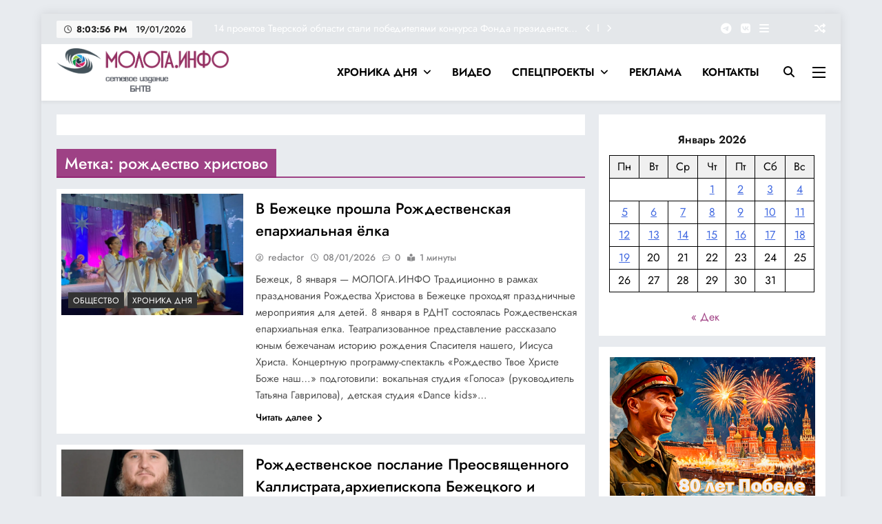

--- FILE ---
content_type: text/html; charset=UTF-8
request_url: https://bntva.ru/tag/rozhdestvo-hristovo/
body_size: 26452
content:
<!doctype html>
<html lang="ru-RU">
<head>
	<meta charset="UTF-8">
	<meta name="viewport" content="width=device-width, initial-scale=1">
	<link rel="profile" href="https://gmpg.org/xfn/11">
	<title>рождество христово &#8212; МОЛОГА.ИНФО</title>
<meta name='robots' content='max-image-preview:large' />
<link rel='dns-prefetch' href='//cdn.jsdelivr.net' />
<link rel="alternate" type="application/rss+xml" title="МОЛОГА.ИНФО &raquo; Лента" href="https://bntva.ru/feed/" />
<link rel="alternate" type="application/rss+xml" title="МОЛОГА.ИНФО &raquo; Лента комментариев" href="https://bntva.ru/comments/feed/" />
<link rel="alternate" type="application/rss+xml" title="МОЛОГА.ИНФО &raquo; Лента метки рождество христово" href="https://bntva.ru/tag/rozhdestvo-hristovo/feed/" />
<script>
window._wpemojiSettings = {"baseUrl":"https:\/\/s.w.org\/images\/core\/emoji\/14.0.0\/72x72\/","ext":".png","svgUrl":"https:\/\/s.w.org\/images\/core\/emoji\/14.0.0\/svg\/","svgExt":".svg","source":{"concatemoji":"https:\/\/bntva.ru\/wp-includes\/js\/wp-emoji-release.min.js?ver=6.4.3"}};
/*! This file is auto-generated */
!function(i,n){var o,s,e;function c(e){try{var t={supportTests:e,timestamp:(new Date).valueOf()};sessionStorage.setItem(o,JSON.stringify(t))}catch(e){}}function p(e,t,n){e.clearRect(0,0,e.canvas.width,e.canvas.height),e.fillText(t,0,0);var t=new Uint32Array(e.getImageData(0,0,e.canvas.width,e.canvas.height).data),r=(e.clearRect(0,0,e.canvas.width,e.canvas.height),e.fillText(n,0,0),new Uint32Array(e.getImageData(0,0,e.canvas.width,e.canvas.height).data));return t.every(function(e,t){return e===r[t]})}function u(e,t,n){switch(t){case"flag":return n(e,"\ud83c\udff3\ufe0f\u200d\u26a7\ufe0f","\ud83c\udff3\ufe0f\u200b\u26a7\ufe0f")?!1:!n(e,"\ud83c\uddfa\ud83c\uddf3","\ud83c\uddfa\u200b\ud83c\uddf3")&&!n(e,"\ud83c\udff4\udb40\udc67\udb40\udc62\udb40\udc65\udb40\udc6e\udb40\udc67\udb40\udc7f","\ud83c\udff4\u200b\udb40\udc67\u200b\udb40\udc62\u200b\udb40\udc65\u200b\udb40\udc6e\u200b\udb40\udc67\u200b\udb40\udc7f");case"emoji":return!n(e,"\ud83e\udef1\ud83c\udffb\u200d\ud83e\udef2\ud83c\udfff","\ud83e\udef1\ud83c\udffb\u200b\ud83e\udef2\ud83c\udfff")}return!1}function f(e,t,n){var r="undefined"!=typeof WorkerGlobalScope&&self instanceof WorkerGlobalScope?new OffscreenCanvas(300,150):i.createElement("canvas"),a=r.getContext("2d",{willReadFrequently:!0}),o=(a.textBaseline="top",a.font="600 32px Arial",{});return e.forEach(function(e){o[e]=t(a,e,n)}),o}function t(e){var t=i.createElement("script");t.src=e,t.defer=!0,i.head.appendChild(t)}"undefined"!=typeof Promise&&(o="wpEmojiSettingsSupports",s=["flag","emoji"],n.supports={everything:!0,everythingExceptFlag:!0},e=new Promise(function(e){i.addEventListener("DOMContentLoaded",e,{once:!0})}),new Promise(function(t){var n=function(){try{var e=JSON.parse(sessionStorage.getItem(o));if("object"==typeof e&&"number"==typeof e.timestamp&&(new Date).valueOf()<e.timestamp+604800&&"object"==typeof e.supportTests)return e.supportTests}catch(e){}return null}();if(!n){if("undefined"!=typeof Worker&&"undefined"!=typeof OffscreenCanvas&&"undefined"!=typeof URL&&URL.createObjectURL&&"undefined"!=typeof Blob)try{var e="postMessage("+f.toString()+"("+[JSON.stringify(s),u.toString(),p.toString()].join(",")+"));",r=new Blob([e],{type:"text/javascript"}),a=new Worker(URL.createObjectURL(r),{name:"wpTestEmojiSupports"});return void(a.onmessage=function(e){c(n=e.data),a.terminate(),t(n)})}catch(e){}c(n=f(s,u,p))}t(n)}).then(function(e){for(var t in e)n.supports[t]=e[t],n.supports.everything=n.supports.everything&&n.supports[t],"flag"!==t&&(n.supports.everythingExceptFlag=n.supports.everythingExceptFlag&&n.supports[t]);n.supports.everythingExceptFlag=n.supports.everythingExceptFlag&&!n.supports.flag,n.DOMReady=!1,n.readyCallback=function(){n.DOMReady=!0}}).then(function(){return e}).then(function(){var e;n.supports.everything||(n.readyCallback(),(e=n.source||{}).concatemoji?t(e.concatemoji):e.wpemoji&&e.twemoji&&(t(e.twemoji),t(e.wpemoji)))}))}((window,document),window._wpemojiSettings);
</script>
<link rel='stylesheet' id='ua-plyry-css' href='https://bntva.ru/wp-content/plugins/media-player-addons-for-elementor/assets/css/plyr.css?ver=1.0.8' media='all' />
<link rel='stylesheet' id='ua-plyr-css-css' href='https://bntva.ru/wp-content/plugins/media-player-addons-for-elementor/assets/css/styler.css?ver=1.0.8' media='all' />
<link rel='stylesheet' id='swiper-style-css' href='https://cdn.jsdelivr.net/npm/swiper@11/swiper-bundle.min.css?ver=6.4.3' media='all' />
<link rel='stylesheet' id='ua-aa-css' href='https://bntva.ru/wp-content/plugins/media-player-addons-for-elementor/assets/css/style.css?ver=6.4.3' media='all' />
<style id='wp-emoji-styles-inline-css'>

	img.wp-smiley, img.emoji {
		display: inline !important;
		border: none !important;
		box-shadow: none !important;
		height: 1em !important;
		width: 1em !important;
		margin: 0 0.07em !important;
		vertical-align: -0.1em !important;
		background: none !important;
		padding: 0 !important;
	}
</style>
<link rel='stylesheet' id='wp-block-library-css' href='https://bntva.ru/wp-includes/css/dist/block-library/style.min.css?ver=6.4.3' media='all' />
<link rel='stylesheet' id='html5-player-vimeo-style-css' href='https://bntva.ru/wp-content/plugins/html5-video-player/build/blocks/view.css?ver=6.4.3' media='all' />
<style id='classic-theme-styles-inline-css'>
/*! This file is auto-generated */
.wp-block-button__link{color:#fff;background-color:#32373c;border-radius:9999px;box-shadow:none;text-decoration:none;padding:calc(.667em + 2px) calc(1.333em + 2px);font-size:1.125em}.wp-block-file__button{background:#32373c;color:#fff;text-decoration:none}
</style>
<style id='global-styles-inline-css'>
body{--wp--preset--color--black: #000000;--wp--preset--color--cyan-bluish-gray: #abb8c3;--wp--preset--color--white: #ffffff;--wp--preset--color--pale-pink: #f78da7;--wp--preset--color--vivid-red: #cf2e2e;--wp--preset--color--luminous-vivid-orange: #ff6900;--wp--preset--color--luminous-vivid-amber: #fcb900;--wp--preset--color--light-green-cyan: #7bdcb5;--wp--preset--color--vivid-green-cyan: #00d084;--wp--preset--color--pale-cyan-blue: #8ed1fc;--wp--preset--color--vivid-cyan-blue: #0693e3;--wp--preset--color--vivid-purple: #9b51e0;--wp--preset--gradient--vivid-cyan-blue-to-vivid-purple: linear-gradient(135deg,rgba(6,147,227,1) 0%,rgb(155,81,224) 100%);--wp--preset--gradient--light-green-cyan-to-vivid-green-cyan: linear-gradient(135deg,rgb(122,220,180) 0%,rgb(0,208,130) 100%);--wp--preset--gradient--luminous-vivid-amber-to-luminous-vivid-orange: linear-gradient(135deg,rgba(252,185,0,1) 0%,rgba(255,105,0,1) 100%);--wp--preset--gradient--luminous-vivid-orange-to-vivid-red: linear-gradient(135deg,rgba(255,105,0,1) 0%,rgb(207,46,46) 100%);--wp--preset--gradient--very-light-gray-to-cyan-bluish-gray: linear-gradient(135deg,rgb(238,238,238) 0%,rgb(169,184,195) 100%);--wp--preset--gradient--cool-to-warm-spectrum: linear-gradient(135deg,rgb(74,234,220) 0%,rgb(151,120,209) 20%,rgb(207,42,186) 40%,rgb(238,44,130) 60%,rgb(251,105,98) 80%,rgb(254,248,76) 100%);--wp--preset--gradient--blush-light-purple: linear-gradient(135deg,rgb(255,206,236) 0%,rgb(152,150,240) 100%);--wp--preset--gradient--blush-bordeaux: linear-gradient(135deg,rgb(254,205,165) 0%,rgb(254,45,45) 50%,rgb(107,0,62) 100%);--wp--preset--gradient--luminous-dusk: linear-gradient(135deg,rgb(255,203,112) 0%,rgb(199,81,192) 50%,rgb(65,88,208) 100%);--wp--preset--gradient--pale-ocean: linear-gradient(135deg,rgb(255,245,203) 0%,rgb(182,227,212) 50%,rgb(51,167,181) 100%);--wp--preset--gradient--electric-grass: linear-gradient(135deg,rgb(202,248,128) 0%,rgb(113,206,126) 100%);--wp--preset--gradient--midnight: linear-gradient(135deg,rgb(2,3,129) 0%,rgb(40,116,252) 100%);--wp--preset--font-size--small: 13px;--wp--preset--font-size--medium: 20px;--wp--preset--font-size--large: 36px;--wp--preset--font-size--x-large: 42px;--wp--preset--spacing--20: 0.44rem;--wp--preset--spacing--30: 0.67rem;--wp--preset--spacing--40: 1rem;--wp--preset--spacing--50: 1.5rem;--wp--preset--spacing--60: 2.25rem;--wp--preset--spacing--70: 3.38rem;--wp--preset--spacing--80: 5.06rem;--wp--preset--shadow--natural: 6px 6px 9px rgba(0, 0, 0, 0.2);--wp--preset--shadow--deep: 12px 12px 50px rgba(0, 0, 0, 0.4);--wp--preset--shadow--sharp: 6px 6px 0px rgba(0, 0, 0, 0.2);--wp--preset--shadow--outlined: 6px 6px 0px -3px rgba(255, 255, 255, 1), 6px 6px rgba(0, 0, 0, 1);--wp--preset--shadow--crisp: 6px 6px 0px rgba(0, 0, 0, 1);}:where(.is-layout-flex){gap: 0.5em;}:where(.is-layout-grid){gap: 0.5em;}body .is-layout-flow > .alignleft{float: left;margin-inline-start: 0;margin-inline-end: 2em;}body .is-layout-flow > .alignright{float: right;margin-inline-start: 2em;margin-inline-end: 0;}body .is-layout-flow > .aligncenter{margin-left: auto !important;margin-right: auto !important;}body .is-layout-constrained > .alignleft{float: left;margin-inline-start: 0;margin-inline-end: 2em;}body .is-layout-constrained > .alignright{float: right;margin-inline-start: 2em;margin-inline-end: 0;}body .is-layout-constrained > .aligncenter{margin-left: auto !important;margin-right: auto !important;}body .is-layout-constrained > :where(:not(.alignleft):not(.alignright):not(.alignfull)){max-width: var(--wp--style--global--content-size);margin-left: auto !important;margin-right: auto !important;}body .is-layout-constrained > .alignwide{max-width: var(--wp--style--global--wide-size);}body .is-layout-flex{display: flex;}body .is-layout-flex{flex-wrap: wrap;align-items: center;}body .is-layout-flex > *{margin: 0;}body .is-layout-grid{display: grid;}body .is-layout-grid > *{margin: 0;}:where(.wp-block-columns.is-layout-flex){gap: 2em;}:where(.wp-block-columns.is-layout-grid){gap: 2em;}:where(.wp-block-post-template.is-layout-flex){gap: 1.25em;}:where(.wp-block-post-template.is-layout-grid){gap: 1.25em;}.has-black-color{color: var(--wp--preset--color--black) !important;}.has-cyan-bluish-gray-color{color: var(--wp--preset--color--cyan-bluish-gray) !important;}.has-white-color{color: var(--wp--preset--color--white) !important;}.has-pale-pink-color{color: var(--wp--preset--color--pale-pink) !important;}.has-vivid-red-color{color: var(--wp--preset--color--vivid-red) !important;}.has-luminous-vivid-orange-color{color: var(--wp--preset--color--luminous-vivid-orange) !important;}.has-luminous-vivid-amber-color{color: var(--wp--preset--color--luminous-vivid-amber) !important;}.has-light-green-cyan-color{color: var(--wp--preset--color--light-green-cyan) !important;}.has-vivid-green-cyan-color{color: var(--wp--preset--color--vivid-green-cyan) !important;}.has-pale-cyan-blue-color{color: var(--wp--preset--color--pale-cyan-blue) !important;}.has-vivid-cyan-blue-color{color: var(--wp--preset--color--vivid-cyan-blue) !important;}.has-vivid-purple-color{color: var(--wp--preset--color--vivid-purple) !important;}.has-black-background-color{background-color: var(--wp--preset--color--black) !important;}.has-cyan-bluish-gray-background-color{background-color: var(--wp--preset--color--cyan-bluish-gray) !important;}.has-white-background-color{background-color: var(--wp--preset--color--white) !important;}.has-pale-pink-background-color{background-color: var(--wp--preset--color--pale-pink) !important;}.has-vivid-red-background-color{background-color: var(--wp--preset--color--vivid-red) !important;}.has-luminous-vivid-orange-background-color{background-color: var(--wp--preset--color--luminous-vivid-orange) !important;}.has-luminous-vivid-amber-background-color{background-color: var(--wp--preset--color--luminous-vivid-amber) !important;}.has-light-green-cyan-background-color{background-color: var(--wp--preset--color--light-green-cyan) !important;}.has-vivid-green-cyan-background-color{background-color: var(--wp--preset--color--vivid-green-cyan) !important;}.has-pale-cyan-blue-background-color{background-color: var(--wp--preset--color--pale-cyan-blue) !important;}.has-vivid-cyan-blue-background-color{background-color: var(--wp--preset--color--vivid-cyan-blue) !important;}.has-vivid-purple-background-color{background-color: var(--wp--preset--color--vivid-purple) !important;}.has-black-border-color{border-color: var(--wp--preset--color--black) !important;}.has-cyan-bluish-gray-border-color{border-color: var(--wp--preset--color--cyan-bluish-gray) !important;}.has-white-border-color{border-color: var(--wp--preset--color--white) !important;}.has-pale-pink-border-color{border-color: var(--wp--preset--color--pale-pink) !important;}.has-vivid-red-border-color{border-color: var(--wp--preset--color--vivid-red) !important;}.has-luminous-vivid-orange-border-color{border-color: var(--wp--preset--color--luminous-vivid-orange) !important;}.has-luminous-vivid-amber-border-color{border-color: var(--wp--preset--color--luminous-vivid-amber) !important;}.has-light-green-cyan-border-color{border-color: var(--wp--preset--color--light-green-cyan) !important;}.has-vivid-green-cyan-border-color{border-color: var(--wp--preset--color--vivid-green-cyan) !important;}.has-pale-cyan-blue-border-color{border-color: var(--wp--preset--color--pale-cyan-blue) !important;}.has-vivid-cyan-blue-border-color{border-color: var(--wp--preset--color--vivid-cyan-blue) !important;}.has-vivid-purple-border-color{border-color: var(--wp--preset--color--vivid-purple) !important;}.has-vivid-cyan-blue-to-vivid-purple-gradient-background{background: var(--wp--preset--gradient--vivid-cyan-blue-to-vivid-purple) !important;}.has-light-green-cyan-to-vivid-green-cyan-gradient-background{background: var(--wp--preset--gradient--light-green-cyan-to-vivid-green-cyan) !important;}.has-luminous-vivid-amber-to-luminous-vivid-orange-gradient-background{background: var(--wp--preset--gradient--luminous-vivid-amber-to-luminous-vivid-orange) !important;}.has-luminous-vivid-orange-to-vivid-red-gradient-background{background: var(--wp--preset--gradient--luminous-vivid-orange-to-vivid-red) !important;}.has-very-light-gray-to-cyan-bluish-gray-gradient-background{background: var(--wp--preset--gradient--very-light-gray-to-cyan-bluish-gray) !important;}.has-cool-to-warm-spectrum-gradient-background{background: var(--wp--preset--gradient--cool-to-warm-spectrum) !important;}.has-blush-light-purple-gradient-background{background: var(--wp--preset--gradient--blush-light-purple) !important;}.has-blush-bordeaux-gradient-background{background: var(--wp--preset--gradient--blush-bordeaux) !important;}.has-luminous-dusk-gradient-background{background: var(--wp--preset--gradient--luminous-dusk) !important;}.has-pale-ocean-gradient-background{background: var(--wp--preset--gradient--pale-ocean) !important;}.has-electric-grass-gradient-background{background: var(--wp--preset--gradient--electric-grass) !important;}.has-midnight-gradient-background{background: var(--wp--preset--gradient--midnight) !important;}.has-small-font-size{font-size: var(--wp--preset--font-size--small) !important;}.has-medium-font-size{font-size: var(--wp--preset--font-size--medium) !important;}.has-large-font-size{font-size: var(--wp--preset--font-size--large) !important;}.has-x-large-font-size{font-size: var(--wp--preset--font-size--x-large) !important;}
.wp-block-navigation a:where(:not(.wp-element-button)){color: inherit;}
:where(.wp-block-post-template.is-layout-flex){gap: 1.25em;}:where(.wp-block-post-template.is-layout-grid){gap: 1.25em;}
:where(.wp-block-columns.is-layout-flex){gap: 2em;}:where(.wp-block-columns.is-layout-grid){gap: 2em;}
.wp-block-pullquote{font-size: 1.5em;line-height: 1.6;}
</style>
<link rel='stylesheet' id='fancybox-for-wp-css' href='https://bntva.ru/wp-content/plugins/fancybox-for-wordpress/assets/css/fancybox.css?ver=1.3.4' media='all' />
<link rel='stylesheet' id='fontawesome-css' href='https://bntva.ru/wp-content/themes/digital-newspaper/assets/lib/fontawesome/css/all.min.css?ver=5.15.3' media='all' />
<link rel='stylesheet' id='slick-css' href='https://bntva.ru/wp-content/themes/digital-newspaper/assets/lib/slick/slick.css?ver=1.8.1' media='all' />
<link rel='stylesheet' id='digital-newspaper-typo-fonts-css' href='https://bntva.ru/wp-content/fonts/212d265b329748b697874ee2546624fb.css' media='all' />
<link rel='stylesheet' id='digital-newspaper-style-css' href='https://bntva.ru/wp-content/themes/digital-newspaper/style.css?ver=1.1.17' media='all' />
<style id='digital-newspaper-style-inline-css'>
body.digital_newspaper_font_typography{ --digital-newspaper-global-preset-color-1: #FD4F18;}
 body.digital_newspaper_font_typography{ --digital-newspaper-global-preset-color-2: #27272a;}
 body.digital_newspaper_font_typography{ --digital-newspaper-global-preset-color-3: #ef4444;}
 body.digital_newspaper_font_typography{ --digital-newspaper-global-preset-color-4: #eab308;}
 body.digital_newspaper_font_typography{ --digital-newspaper-global-preset-color-5: #84cc16;}
 body.digital_newspaper_font_typography{ --digital-newspaper-global-preset-color-6: #22c55e;}
 body.digital_newspaper_font_typography{ --digital-newspaper-global-preset-color-7: #06b6d4;}
 body.digital_newspaper_font_typography{ --digital-newspaper-global-preset-color-8: #0284c7;}
 body.digital_newspaper_font_typography{ --digital-newspaper-global-preset-color-9: #6366f1;}
 body.digital_newspaper_font_typography{ --digital-newspaper-global-preset-color-10: #84cc16;}
 body.digital_newspaper_font_typography{ --digital-newspaper-global-preset-color-11: #a855f7;}
 body.digital_newspaper_font_typography{ --digital-newspaper-global-preset-color-12: #f43f5e;}
 body.digital_newspaper_font_typography{ --digital-newspaper-global-preset-gradient-color-1: linear-gradient( 135deg, #485563 10%, #29323c 100%);}
 body.digital_newspaper_font_typography{ --digital-newspaper-global-preset-gradient-color-2: linear-gradient( 135deg, #FF512F 10%, #F09819 100%);}
 body.digital_newspaper_font_typography{ --digital-newspaper-global-preset-gradient-color-3: linear-gradient( 135deg, #00416A 10%, #E4E5E6 100%);}
 body.digital_newspaper_font_typography{ --digital-newspaper-global-preset-gradient-color-4: linear-gradient( 135deg, #CE9FFC 10%, #7367F0 100%);}
 body.digital_newspaper_font_typography{ --digital-newspaper-global-preset-gradient-color-5: linear-gradient( 135deg, #90F7EC 10%, #32CCBC 100%);}
 body.digital_newspaper_font_typography{ --digital-newspaper-global-preset-gradient-color-6: linear-gradient( 135deg, #81FBB8 10%, #28C76F 100%);}
 body.digital_newspaper_font_typography{ --digital-newspaper-global-preset-gradient-color-7: linear-gradient( 135deg, #EB3349 10%, #F45C43 100%);}
 body.digital_newspaper_font_typography{ --digital-newspaper-global-preset-gradient-color-8: linear-gradient( 135deg, #FFF720 10%, #3CD500 100%);}
 body.digital_newspaper_font_typography{ --digital-newspaper-global-preset-gradient-color-9: linear-gradient( 135deg, #FF96F9 10%, #C32BAC 100%);}
 body.digital_newspaper_font_typography{ --digital-newspaper-global-preset-gradient-color-10: linear-gradient( 135deg, #69FF97 10%, #00E4FF 100%);}
 body.digital_newspaper_font_typography{ --digital-newspaper-global-preset-gradient-color-11: linear-gradient( 135deg, #3C8CE7 10%, #00EAFF 100%);}
 body.digital_newspaper_font_typography{ --digital-newspaper-global-preset-gradient-color-12: linear-gradient( 135deg, #FF7AF5 10%, #513162 100%);}
.digital_newspaper_font_typography { --header-padding: 1px;} .digital_newspaper_font_typography { --header-padding-tablet: 1px;} .digital_newspaper_font_typography { --header-padding-smartphone: 10px;}.digital_newspaper_main_body .site-header.layout--default .top-header{ background: #cbcbcb21}.digital_newspaper_font_typography { --site-title-family : Jost; }
.digital_newspaper_font_typography { --site-title-weight : 700; }
.digital_newspaper_font_typography { --site-title-texttransform : unset; }
.digital_newspaper_font_typography { --site-title-textdecoration : none; }
.digital_newspaper_font_typography { --site-title-size : 45px; }
.digital_newspaper_font_typography { --site-title-size-tab : 43px; }
.digital_newspaper_font_typography { --site-title-size-mobile : 40px; }
.digital_newspaper_font_typography { --site-title-lineheight : 45px; }
.digital_newspaper_font_typography { --site-title-lineheight-tab : 42px; }
.digital_newspaper_font_typography { --site-title-lineheight-mobile : 40px; }
.digital_newspaper_font_typography { --site-title-letterspacing : 0px; }
.digital_newspaper_font_typography { --site-title-letterspacing-tab : 0px; }
.digital_newspaper_font_typography { --site-title-letterspacing-mobile : 0px; }
.digital_newspaper_font_typography { --block-title-family : Jost; }
.digital_newspaper_font_typography { --block-title-weight : 500; }
.digital_newspaper_font_typography { --block-title-texttransform : unset; }
.digital_newspaper_font_typography { --block-title-textdecoration : none; }
.digital_newspaper_font_typography { --block-title-size : 27px; }
.digital_newspaper_font_typography { --block-title-size-tab : 26px; }
.digital_newspaper_font_typography { --block-title-size-mobile : 25px; }
.digital_newspaper_font_typography { --block-title-lineheight : 30px; }
.digital_newspaper_font_typography { --block-title-lineheight-tab : 30px; }
.digital_newspaper_font_typography { --block-title-lineheight-mobile : 30px; }
.digital_newspaper_font_typography { --block-title-letterspacing : 0px; }
.digital_newspaper_font_typography { --block-title-letterspacing-tab : 0px; }
.digital_newspaper_font_typography { --block-title-letterspacing-mobile : 0px; }
.digital_newspaper_font_typography { --post-title-family : Jost; }
.digital_newspaper_font_typography { --post-title-weight : 500; }
.digital_newspaper_font_typography { --post-title-texttransform : unset; }
.digital_newspaper_font_typography { --post-title-textdecoration : none; }
.digital_newspaper_font_typography { --post-title-size : 22px; }
.digital_newspaper_font_typography { --post-title-size-tab : 20px; }
.digital_newspaper_font_typography { --post-title-size-mobile : 19px; }
.digital_newspaper_font_typography { --post-title-lineheight : 27px; }
.digital_newspaper_font_typography { --post-title-lineheight-tab : 27px; }
.digital_newspaper_font_typography { --post-title-lineheight-mobile : 27px; }
.digital_newspaper_font_typography { --post-title-letterspacing : 0px; }
.digital_newspaper_font_typography { --post-title-letterspacing-tab : 0px; }
.digital_newspaper_font_typography { --post-title-letterspacing-mobile : 0px; }
.digital_newspaper_font_typography { --meta-family : Jost; }
.digital_newspaper_font_typography { --meta-weight : 500; }
.digital_newspaper_font_typography { --meta-texttransform : unset; }
.digital_newspaper_font_typography { --meta-textdecoration : none; }
.digital_newspaper_font_typography { --meta-size : 14px; }
.digital_newspaper_font_typography { --meta-size-tab : 14px; }
.digital_newspaper_font_typography { --meta-size-mobile : 14px; }
.digital_newspaper_font_typography { --meta-lineheight : 20px; }
.digital_newspaper_font_typography { --meta-lineheight-tab : 20px; }
.digital_newspaper_font_typography { --meta-lineheight-mobile : 20px; }
.digital_newspaper_font_typography { --meta-letterspacing : 0px; }
.digital_newspaper_font_typography { --meta-letterspacing-tab : 0px; }
.digital_newspaper_font_typography { --meta-letterspacing-mobile : 0px; }
.digital_newspaper_font_typography { --content-family : Jost; }
.digital_newspaper_font_typography { --content-weight : 400; }
.digital_newspaper_font_typography { --content-texttransform : unset; }
.digital_newspaper_font_typography { --content-textdecoration : none; }
.digital_newspaper_font_typography { --content-size : 15px; }
.digital_newspaper_font_typography { --content-size-tab : 15px; }
.digital_newspaper_font_typography { --content-size-mobile : 15px; }
.digital_newspaper_font_typography { --content-lineheight : 24px; }
.digital_newspaper_font_typography { --content-lineheight-tab : 24px; }
.digital_newspaper_font_typography { --content-lineheight-mobile : 24px; }
.digital_newspaper_font_typography { --content-letterspacing : 0px; }
.digital_newspaper_font_typography { --content-letterspacing-tab : 0px; }
.digital_newspaper_font_typography { --content-letterspacing-mobile : 0px; }
.digital_newspaper_font_typography { --menu-family : Jost; }
.digital_newspaper_font_typography { --menu-weight : 600; }
.digital_newspaper_font_typography { --menu-texttransform : unset; }
.digital_newspaper_font_typography { --menu-textdecoration : none; }
.digital_newspaper_font_typography { --menu-size : 15px; }
.digital_newspaper_font_typography { --menu-size-tab : 16px; }
.digital_newspaper_font_typography { --menu-size-mobile : 16px; }
.digital_newspaper_font_typography { --menu-lineheight : 24px; }
.digital_newspaper_font_typography { --menu-lineheight-tab : 24px; }
.digital_newspaper_font_typography { --menu-lineheight-mobile : 24px; }
.digital_newspaper_font_typography { --menu-letterspacing : 0px; }
.digital_newspaper_font_typography { --menu-letterspacing-tab : 0px; }
.digital_newspaper_font_typography { --menu-letterspacing-mobile : 0px; }
.digital_newspaper_font_typography { --submenu-family : Jost; }
.digital_newspaper_font_typography { --submenu-weight : 700; }
.digital_newspaper_font_typography { --submenu-texttransform : unset; }
.digital_newspaper_font_typography { --submenu-textdecoration : none; }
.digital_newspaper_font_typography { --submenu-size : 15px; }
.digital_newspaper_font_typography { --submenu-size-tab : 15px; }
.digital_newspaper_font_typography { --submenu-size-mobile : 15px; }
.digital_newspaper_font_typography { --submenu-lineheight : 24px; }
.digital_newspaper_font_typography { --submenu-lineheight-tab : 24px; }
.digital_newspaper_font_typography { --submenu-lineheight-mobile : 24px; }
.digital_newspaper_font_typography { --submenu-letterspacing : 0px; }
.digital_newspaper_font_typography { --submenu-letterspacing-tab : 0px; }
.digital_newspaper_font_typography { --submenu-letterspacing-mobile : 0px; }
.digital_newspaper_font_typography { --single-title-family : Jost; }
.digital_newspaper_font_typography { --single-title-weight : 700; }
.digital_newspaper_font_typography { --single-title-texttransform : unset; }
.digital_newspaper_font_typography { --single-title-textdecoration : none; }
.digital_newspaper_font_typography { --single-title-size : 34px; }
.digital_newspaper_font_typography { --single-title-size-tab : 32px; }
.digital_newspaper_font_typography { --single-title-size-mobile : 30px; }
.digital_newspaper_font_typography { --single-title-lineheight : 40px; }
.digital_newspaper_font_typography { --single-title-lineheight-tab : 40px; }
.digital_newspaper_font_typography { --single-title-lineheight-mobile : 35px; }
.digital_newspaper_font_typography { --single-title-letterspacing : 0px; }
.digital_newspaper_font_typography { --single-title-letterspacing-tab : 0px; }
.digital_newspaper_font_typography { --single-title-letterspacing-mobile : 0px; }
.digital_newspaper_font_typography { --single-meta-family : Jost; }
.digital_newspaper_font_typography { --single-meta-weight : 500; }
.digital_newspaper_font_typography { --single-meta-texttransform : unset; }
.digital_newspaper_font_typography { --single-meta-textdecoration : none; }
.digital_newspaper_font_typography { --single-meta-size : 14px; }
.digital_newspaper_font_typography { --single-meta-size-tab : 14px; }
.digital_newspaper_font_typography { --single-meta-size-mobile : 13px; }
.digital_newspaper_font_typography { --single-meta-lineheight : 22px; }
.digital_newspaper_font_typography { --single-meta-lineheight-tab : 22px; }
.digital_newspaper_font_typography { --single-meta-lineheight-mobile : 22px; }
.digital_newspaper_font_typography { --single-meta-letterspacing : 0px; }
.digital_newspaper_font_typography { --single-meta-letterspacing-tab : 0px; }
.digital_newspaper_font_typography { --single-meta-letterspacing-mobile : 0px; }
.digital_newspaper_font_typography { --single-content-family : Jost; }
.digital_newspaper_font_typography { --single-content-weight : 400; }
.digital_newspaper_font_typography { --single-content-texttransform : unset; }
.digital_newspaper_font_typography { --single-content-textdecoration : none; }
.digital_newspaper_font_typography { --single-content-size : 17px; }
.digital_newspaper_font_typography { --single-content-size-tab : 16px; }
.digital_newspaper_font_typography { --single-content-size-mobile : 16px; }
.digital_newspaper_font_typography { --single-content-lineheight : 27px; }
.digital_newspaper_font_typography { --single-content-lineheight-tab : 22px; }
.digital_newspaper_font_typography { --single-content-lineheight-mobile : 22px; }
.digital_newspaper_font_typography { --single-content-letterspacing : 0px; }
.digital_newspaper_font_typography { --single-content-letterspacing-tab : 0px; }
.digital_newspaper_font_typography { --single-content-letterspacing-mobile : 0px; }
body .site-branding img.custom-logo{ width: 250px; }@media(max-width: 940px) { body .site-branding img.custom-logo{ width: 200px; } }
@media(max-width: 610px) { body .site-branding img.custom-logo{ width: 200px; } }
.digital_newspaper_main_body { --site-bk-color: #b6c0cc4f} body.digital_newspaper_font_typography{ --digital-newspaper-animation-object-color: #FD4F18;}
@media(max-width: 610px) { .ads-banner{ display : block;} }@media(max-width: 610px) { body #digital-newspaper-scroll-to-top.show{ display : block;} } body.digital_newspaper_main_body{ --theme-color-red: #902170d6;} body.digital_newspaper_dark_mode{ --theme-color-red: #902170d6;}body .post-categories .cat-item.cat-8652 { background-color : #333333} body .post-categories .cat-item.cat-8652:hover { background-color : #FD4F18} body .digital-newspaper-category-no-bk .post-categories .cat-item.cat-8652 a { color : #333333} body .digital-newspaper-category-no-bk .post-categories .cat-item.cat-8652 a:hover { color : #FD4F18;} body .post-categories .cat-item.cat-4052 { background-color : #333333} body .post-categories .cat-item.cat-4052:hover { background-color : #FD4F18} body .digital-newspaper-category-no-bk .post-categories .cat-item.cat-4052 a { color : #333333} body .digital-newspaper-category-no-bk .post-categories .cat-item.cat-4052 a:hover { color : #FD4F18;} body .post-categories .cat-item.cat-4070 { background-color : #333333} body .post-categories .cat-item.cat-4070:hover { background-color : #FD4F18} body .digital-newspaper-category-no-bk .post-categories .cat-item.cat-4070 a { color : #333333} body .digital-newspaper-category-no-bk .post-categories .cat-item.cat-4070 a:hover { color : #FD4F18;} body .post-categories .cat-item.cat-38 { background-color : #333333} body .post-categories .cat-item.cat-38:hover { background-color : #FD4F18} body .digital-newspaper-category-no-bk .post-categories .cat-item.cat-38 a { color : #333333} body .digital-newspaper-category-no-bk .post-categories .cat-item.cat-38 a:hover { color : #FD4F18;} body .post-categories .cat-item.cat-4966 { background-color : #333333} body .post-categories .cat-item.cat-4966:hover { background-color : #FD4F18} body .digital-newspaper-category-no-bk .post-categories .cat-item.cat-4966 a { color : #333333} body .digital-newspaper-category-no-bk .post-categories .cat-item.cat-4966 a:hover { color : #FD4F18;} body .post-categories .cat-item.cat-74 { background-color : #333333} body .post-categories .cat-item.cat-74:hover { background-color : #FD4F18} body .digital-newspaper-category-no-bk .post-categories .cat-item.cat-74 a { color : #333333} body .digital-newspaper-category-no-bk .post-categories .cat-item.cat-74 a:hover { color : #FD4F18;} body .post-categories .cat-item.cat-3869 { background-color : #333333} body .post-categories .cat-item.cat-3869:hover { background-color : #FD4F18} body .digital-newspaper-category-no-bk .post-categories .cat-item.cat-3869 a { color : #333333} body .digital-newspaper-category-no-bk .post-categories .cat-item.cat-3869 a:hover { color : #FD4F18;} body .post-categories .cat-item.cat-7362 { background-color : #333333} body .post-categories .cat-item.cat-7362:hover { background-color : #FD4F18} body .digital-newspaper-category-no-bk .post-categories .cat-item.cat-7362 a { color : #333333} body .digital-newspaper-category-no-bk .post-categories .cat-item.cat-7362 a:hover { color : #FD4F18;} body .post-categories .cat-item.cat-7363 { background-color : #333333} body .post-categories .cat-item.cat-7363:hover { background-color : #FD4F18} body .digital-newspaper-category-no-bk .post-categories .cat-item.cat-7363 a { color : #333333} body .digital-newspaper-category-no-bk .post-categories .cat-item.cat-7363 a:hover { color : #FD4F18;} body .post-categories .cat-item.cat-3855 { background-color : #333333} body .post-categories .cat-item.cat-3855:hover { background-color : #FD4F18} body .digital-newspaper-category-no-bk .post-categories .cat-item.cat-3855 a { color : #333333} body .digital-newspaper-category-no-bk .post-categories .cat-item.cat-3855 a:hover { color : #FD4F18;} body .post-categories .cat-item.cat-1925 { background-color : #333333} body .post-categories .cat-item.cat-1925:hover { background-color : #FD4F18} body .digital-newspaper-category-no-bk .post-categories .cat-item.cat-1925 a { color : #333333} body .digital-newspaper-category-no-bk .post-categories .cat-item.cat-1925 a:hover { color : #FD4F18;} body .post-categories .cat-item.cat-3865 { background-color : #333333} body .post-categories .cat-item.cat-3865:hover { background-color : #FD4F18} body .digital-newspaper-category-no-bk .post-categories .cat-item.cat-3865 a { color : #333333} body .digital-newspaper-category-no-bk .post-categories .cat-item.cat-3865 a:hover { color : #FD4F18;} body .post-categories .cat-item.cat-4039 { background-color : #333333} body .post-categories .cat-item.cat-4039:hover { background-color : #FD4F18} body .digital-newspaper-category-no-bk .post-categories .cat-item.cat-4039 a { color : #333333} body .digital-newspaper-category-no-bk .post-categories .cat-item.cat-4039 a:hover { color : #FD4F18;} body .post-categories .cat-item.cat-1 { background-color : #333333} body .post-categories .cat-item.cat-1:hover { background-color : #FD4F18} body .digital-newspaper-category-no-bk .post-categories .cat-item.cat-1 a { color : #333333} body .digital-newspaper-category-no-bk .post-categories .cat-item.cat-1 a:hover { color : #FD4F18;} body .post-categories .cat-item.cat-9289 { background-color : #333333} body .post-categories .cat-item.cat-9289:hover { background-color : #FD4F18} body .digital-newspaper-category-no-bk .post-categories .cat-item.cat-9289 a { color : #333333} body .digital-newspaper-category-no-bk .post-categories .cat-item.cat-9289 a:hover { color : #FD4F18;} body .post-categories .cat-item.cat-3917 { background-color : #333333} body .post-categories .cat-item.cat-3917:hover { background-color : #FD4F18} body .digital-newspaper-category-no-bk .post-categories .cat-item.cat-3917 a { color : #333333} body .digital-newspaper-category-no-bk .post-categories .cat-item.cat-3917 a:hover { color : #FD4F18;} body .post-categories .cat-item.cat-39 { background-color : #333333} body .post-categories .cat-item.cat-39:hover { background-color : #FD4F18} body .digital-newspaper-category-no-bk .post-categories .cat-item.cat-39 a { color : #333333} body .digital-newspaper-category-no-bk .post-categories .cat-item.cat-39 a:hover { color : #FD4F18;} body .post-categories .cat-item.cat-4965 { background-color : #333333} body .post-categories .cat-item.cat-4965:hover { background-color : #FD4F18} body .digital-newspaper-category-no-bk .post-categories .cat-item.cat-4965 a { color : #333333} body .digital-newspaper-category-no-bk .post-categories .cat-item.cat-4965 a:hover { color : #FD4F18;} body .post-categories .cat-item.cat-3918 { background-color : #333333} body .post-categories .cat-item.cat-3918:hover { background-color : #FD4F18} body .digital-newspaper-category-no-bk .post-categories .cat-item.cat-3918 a { color : #333333} body .digital-newspaper-category-no-bk .post-categories .cat-item.cat-3918 a:hover { color : #FD4F18;} body .post-categories .cat-item.cat-1920 { background-color : #333333} body .post-categories .cat-item.cat-1920:hover { background-color : #FD4F18} body .digital-newspaper-category-no-bk .post-categories .cat-item.cat-1920 a { color : #333333} body .digital-newspaper-category-no-bk .post-categories .cat-item.cat-1920 a:hover { color : #FD4F18;} body .post-categories .cat-item.cat-62 { background-color : #333333} body .post-categories .cat-item.cat-62:hover { background-color : #FD4F18} body .digital-newspaper-category-no-bk .post-categories .cat-item.cat-62 a { color : #333333} body .digital-newspaper-category-no-bk .post-categories .cat-item.cat-62 a:hover { color : #FD4F18;} body .post-categories .cat-item.cat-568 { background-color : #333333} body .post-categories .cat-item.cat-568:hover { background-color : #FD4F18} body .digital-newspaper-category-no-bk .post-categories .cat-item.cat-568 a { color : #333333} body .digital-newspaper-category-no-bk .post-categories .cat-item.cat-568 a:hover { color : #FD4F18;} body .post-categories .cat-item.cat-3022 { background-color : #333333} body .post-categories .cat-item.cat-3022:hover { background-color : #FD4F18} body .digital-newspaper-category-no-bk .post-categories .cat-item.cat-3022 a { color : #333333} body .digital-newspaper-category-no-bk .post-categories .cat-item.cat-3022 a:hover { color : #FD4F18;} body .post-categories .cat-item.cat-4043 { background-color : #333333} body .post-categories .cat-item.cat-4043:hover { background-color : #FD4F18} body .digital-newspaper-category-no-bk .post-categories .cat-item.cat-4043 a { color : #333333} body .digital-newspaper-category-no-bk .post-categories .cat-item.cat-4043 a:hover { color : #FD4F18;} body .post-categories .cat-item.cat-51 { background-color : #333333} body .post-categories .cat-item.cat-51:hover { background-color : #FD4F18} body .digital-newspaper-category-no-bk .post-categories .cat-item.cat-51 a { color : #333333} body .digital-newspaper-category-no-bk .post-categories .cat-item.cat-51 a:hover { color : #FD4F18;} body .post-categories .cat-item.cat-482 { background-color : #333333} body .post-categories .cat-item.cat-482:hover { background-color : #FD4F18} body .digital-newspaper-category-no-bk .post-categories .cat-item.cat-482 a { color : #333333} body .digital-newspaper-category-no-bk .post-categories .cat-item.cat-482 a:hover { color : #FD4F18;} body .post-categories .cat-item.cat-6286 { background-color : #333333} body .post-categories .cat-item.cat-6286:hover { background-color : #FD4F18} body .digital-newspaper-category-no-bk .post-categories .cat-item.cat-6286 a { color : #333333} body .digital-newspaper-category-no-bk .post-categories .cat-item.cat-6286 a:hover { color : #FD4F18;} body .post-categories .cat-item.cat-4041 { background-color : #333333} body .post-categories .cat-item.cat-4041:hover { background-color : #FD4F18} body .digital-newspaper-category-no-bk .post-categories .cat-item.cat-4041 a { color : #333333} body .digital-newspaper-category-no-bk .post-categories .cat-item.cat-4041 a:hover { color : #FD4F18;} body .post-categories .cat-item.cat-5128 { background-color : #333333} body .post-categories .cat-item.cat-5128:hover { background-color : #FD4F18} body .digital-newspaper-category-no-bk .post-categories .cat-item.cat-5128 a { color : #333333} body .digital-newspaper-category-no-bk .post-categories .cat-item.cat-5128 a:hover { color : #FD4F18;} body .post-categories .cat-item.cat-3019 { background-color : #333333} body .post-categories .cat-item.cat-3019:hover { background-color : #FD4F18} body .digital-newspaper-category-no-bk .post-categories .cat-item.cat-3019 a { color : #333333} body .digital-newspaper-category-no-bk .post-categories .cat-item.cat-3019 a:hover { color : #FD4F18;} body .post-categories .cat-item.cat-48 { background-color : #333333} body .post-categories .cat-item.cat-48:hover { background-color : #FD4F18} body .digital-newspaper-category-no-bk .post-categories .cat-item.cat-48 a { color : #333333} body .digital-newspaper-category-no-bk .post-categories .cat-item.cat-48 a:hover { color : #FD4F18;} body .post-categories .cat-item.cat-4045 { background-color : #333333} body .post-categories .cat-item.cat-4045:hover { background-color : #FD4F18} body .digital-newspaper-category-no-bk .post-categories .cat-item.cat-4045 a { color : #333333} body .digital-newspaper-category-no-bk .post-categories .cat-item.cat-4045 a:hover { color : #FD4F18;} body .post-categories .cat-item.cat-45 { background-color : #333333} body .post-categories .cat-item.cat-45:hover { background-color : #FD4F18} body .digital-newspaper-category-no-bk .post-categories .cat-item.cat-45 a { color : #333333} body .digital-newspaper-category-no-bk .post-categories .cat-item.cat-45 a:hover { color : #FD4F18;} body .post-categories .cat-item.cat-4054 { background-color : #333333} body .post-categories .cat-item.cat-4054:hover { background-color : #FD4F18} body .digital-newspaper-category-no-bk .post-categories .cat-item.cat-4054 a { color : #333333} body .digital-newspaper-category-no-bk .post-categories .cat-item.cat-4054 a:hover { color : #FD4F18;} body .post-categories .cat-item.cat-3021 { background-color : #333333} body .post-categories .cat-item.cat-3021:hover { background-color : #FD4F18} body .digital-newspaper-category-no-bk .post-categories .cat-item.cat-3021 a { color : #333333} body .digital-newspaper-category-no-bk .post-categories .cat-item.cat-3021 a:hover { color : #FD4F18;} body .post-categories .cat-item.cat-4964 { background-color : #333333} body .post-categories .cat-item.cat-4964:hover { background-color : #FD4F18} body .digital-newspaper-category-no-bk .post-categories .cat-item.cat-4964 a { color : #333333} body .digital-newspaper-category-no-bk .post-categories .cat-item.cat-4964 a:hover { color : #FD4F18;} body .post-categories .cat-item.cat-3856 { background-color : #333333} body .post-categories .cat-item.cat-3856:hover { background-color : #FD4F18} body .digital-newspaper-category-no-bk .post-categories .cat-item.cat-3856 a { color : #333333} body .digital-newspaper-category-no-bk .post-categories .cat-item.cat-3856 a:hover { color : #FD4F18;} body .post-categories .cat-item.cat-3854 { background-color : #333333} body .post-categories .cat-item.cat-3854:hover { background-color : #FD4F18} body .digital-newspaper-category-no-bk .post-categories .cat-item.cat-3854 a { color : #333333} body .digital-newspaper-category-no-bk .post-categories .cat-item.cat-3854 a:hover { color : #FD4F18;} body .post-categories .cat-item.cat-3020 { background-color : #333333} body .post-categories .cat-item.cat-3020:hover { background-color : #FD4F18} body .digital-newspaper-category-no-bk .post-categories .cat-item.cat-3020 a { color : #333333} body .digital-newspaper-category-no-bk .post-categories .cat-item.cat-3020 a:hover { color : #FD4F18;} body .post-categories .cat-item.cat-1921 { background-color : #333333} body .post-categories .cat-item.cat-1921:hover { background-color : #FD4F18} body .digital-newspaper-category-no-bk .post-categories .cat-item.cat-1921 a { color : #333333} body .digital-newspaper-category-no-bk .post-categories .cat-item.cat-1921 a:hover { color : #FD4F18;} body .post-categories .cat-item.cat-40 { background-color : #333333} body .post-categories .cat-item.cat-40:hover { background-color : #FD4F18} body .digital-newspaper-category-no-bk .post-categories .cat-item.cat-40 a { color : #333333} body .digital-newspaper-category-no-bk .post-categories .cat-item.cat-40 a:hover { color : #FD4F18;} body .post-categories .cat-item.cat-1922 { background-color : #333333} body .post-categories .cat-item.cat-1922:hover { background-color : #FD4F18} body .digital-newspaper-category-no-bk .post-categories .cat-item.cat-1922 a { color : #333333} body .digital-newspaper-category-no-bk .post-categories .cat-item.cat-1922 a:hover { color : #FD4F18;} body .post-categories .cat-item.cat-6588 { background-color : #333333} body .post-categories .cat-item.cat-6588:hover { background-color : #FD4F18} body .digital-newspaper-category-no-bk .post-categories .cat-item.cat-6588 a { color : #333333} body .digital-newspaper-category-no-bk .post-categories .cat-item.cat-6588 a:hover { color : #FD4F18;} body .post-categories .cat-item.cat-893 { background-color : #333333} body .post-categories .cat-item.cat-893:hover { background-color : #FD4F18} body .digital-newspaper-category-no-bk .post-categories .cat-item.cat-893 a { color : #333333} body .digital-newspaper-category-no-bk .post-categories .cat-item.cat-893 a:hover { color : #FD4F18;} body .post-categories .cat-item.cat-9852 { background-color : #333333} body .post-categories .cat-item.cat-9852:hover { background-color : #FD4F18} body .digital-newspaper-category-no-bk .post-categories .cat-item.cat-9852 a { color : #333333} body .digital-newspaper-category-no-bk .post-categories .cat-item.cat-9852 a:hover { color : #FD4F18;} body .post-categories .cat-item.cat-3025 { background-color : #333333} body .post-categories .cat-item.cat-3025:hover { background-color : #FD4F18} body .digital-newspaper-category-no-bk .post-categories .cat-item.cat-3025 a { color : #333333} body .digital-newspaper-category-no-bk .post-categories .cat-item.cat-3025 a:hover { color : #FD4F18;} body .post-categories .cat-item.cat-3028 { background-color : #333333} body .post-categories .cat-item.cat-3028:hover { background-color : #FD4F18} body .digital-newspaper-category-no-bk .post-categories .cat-item.cat-3028 a { color : #333333} body .digital-newspaper-category-no-bk .post-categories .cat-item.cat-3028 a:hover { color : #FD4F18;} body .post-categories .cat-item.cat-3026 { background-color : #333333} body .post-categories .cat-item.cat-3026:hover { background-color : #FD4F18} body .digital-newspaper-category-no-bk .post-categories .cat-item.cat-3026 a { color : #333333} body .digital-newspaper-category-no-bk .post-categories .cat-item.cat-3026 a:hover { color : #FD4F18;} body .post-categories .cat-item.cat-3027 { background-color : #333333} body .post-categories .cat-item.cat-3027:hover { background-color : #FD4F18} body .digital-newspaper-category-no-bk .post-categories .cat-item.cat-3027 a { color : #333333} body .digital-newspaper-category-no-bk .post-categories .cat-item.cat-3027 a:hover { color : #FD4F18;} body .post-categories .cat-item.cat-3029 { background-color : #333333} body .post-categories .cat-item.cat-3029:hover { background-color : #FD4F18} body .digital-newspaper-category-no-bk .post-categories .cat-item.cat-3029 a { color : #333333} body .digital-newspaper-category-no-bk .post-categories .cat-item.cat-3029 a:hover { color : #FD4F18;} body .post-categories .cat-item.cat-3023 { background-color : #333333} body .post-categories .cat-item.cat-3023:hover { background-color : #FD4F18} body .digital-newspaper-category-no-bk .post-categories .cat-item.cat-3023 a { color : #333333} body .digital-newspaper-category-no-bk .post-categories .cat-item.cat-3023 a:hover { color : #FD4F18;} body .post-categories .cat-item.cat-3867 { background-color : #333333} body .post-categories .cat-item.cat-3867:hover { background-color : #FD4F18} body .digital-newspaper-category-no-bk .post-categories .cat-item.cat-3867 a { color : #333333} body .digital-newspaper-category-no-bk .post-categories .cat-item.cat-3867 a:hover { color : #FD4F18;} body .post-categories .cat-item.cat-4405 { background-color : #333333} body .post-categories .cat-item.cat-4405:hover { background-color : #FD4F18} body .digital-newspaper-category-no-bk .post-categories .cat-item.cat-4405 a { color : #333333} body .digital-newspaper-category-no-bk .post-categories .cat-item.cat-4405 a:hover { color : #FD4F18;} body .post-categories .cat-item.cat-9398 { background-color : #333333} body .post-categories .cat-item.cat-9398:hover { background-color : #FD4F18} body .digital-newspaper-category-no-bk .post-categories .cat-item.cat-9398 a { color : #333333} body .digital-newspaper-category-no-bk .post-categories .cat-item.cat-9398 a:hover { color : #FD4F18;} body .post-categories .cat-item.cat-43 { background-color : #333333} body .post-categories .cat-item.cat-43:hover { background-color : #FD4F18} body .digital-newspaper-category-no-bk .post-categories .cat-item.cat-43 a { color : #333333} body .digital-newspaper-category-no-bk .post-categories .cat-item.cat-43 a:hover { color : #FD4F18;} body .post-categories .cat-item.cat-52 { background-color : #333333} body .post-categories .cat-item.cat-52:hover { background-color : #FD4F18} body .digital-newspaper-category-no-bk .post-categories .cat-item.cat-52 a { color : #333333} body .digital-newspaper-category-no-bk .post-categories .cat-item.cat-52 a:hover { color : #FD4F18;} body .post-categories .cat-item.cat-3240 { background-color : #333333} body .post-categories .cat-item.cat-3240:hover { background-color : #FD4F18} body .digital-newspaper-category-no-bk .post-categories .cat-item.cat-3240 a { color : #333333} body .digital-newspaper-category-no-bk .post-categories .cat-item.cat-3240 a:hover { color : #FD4F18;} body .post-categories .cat-item.cat-7140 { background-color : #333333} body .post-categories .cat-item.cat-7140:hover { background-color : #FD4F18} body .digital-newspaper-category-no-bk .post-categories .cat-item.cat-7140 a { color : #333333} body .digital-newspaper-category-no-bk .post-categories .cat-item.cat-7140 a:hover { color : #FD4F18;} body .post-categories .cat-item.cat-5149 { background-color : #333333} body .post-categories .cat-item.cat-5149:hover { background-color : #FD4F18} body .digital-newspaper-category-no-bk .post-categories .cat-item.cat-5149 a { color : #333333} body .digital-newspaper-category-no-bk .post-categories .cat-item.cat-5149 a:hover { color : #FD4F18;} body .post-categories .cat-item.cat-4044 { background-color : #333333} body .post-categories .cat-item.cat-4044:hover { background-color : #FD4F18} body .digital-newspaper-category-no-bk .post-categories .cat-item.cat-4044 a { color : #333333} body .digital-newspaper-category-no-bk .post-categories .cat-item.cat-4044 a:hover { color : #FD4F18;} body .post-categories .cat-item.cat-63 { background-color : #333333} body .post-categories .cat-item.cat-63:hover { background-color : #FD4F18} body .digital-newspaper-category-no-bk .post-categories .cat-item.cat-63 a { color : #333333} body .digital-newspaper-category-no-bk .post-categories .cat-item.cat-63 a:hover { color : #FD4F18;} body .post-categories .cat-item.cat-3870 { background-color : #333333} body .post-categories .cat-item.cat-3870:hover { background-color : #FD4F18} body .digital-newspaper-category-no-bk .post-categories .cat-item.cat-3870 a { color : #333333} body .digital-newspaper-category-no-bk .post-categories .cat-item.cat-3870 a:hover { color : #FD4F18;} body .post-categories .cat-item.cat-41 { background-color : #333333} body .post-categories .cat-item.cat-41:hover { background-color : #FD4F18} body .digital-newspaper-category-no-bk .post-categories .cat-item.cat-41 a { color : #333333} body .digital-newspaper-category-no-bk .post-categories .cat-item.cat-41 a:hover { color : #FD4F18;} body .post-categories .cat-item.cat-9726 { background-color : #333333} body .post-categories .cat-item.cat-9726:hover { background-color : #FD4F18} body .digital-newspaper-category-no-bk .post-categories .cat-item.cat-9726 a { color : #333333} body .digital-newspaper-category-no-bk .post-categories .cat-item.cat-9726 a:hover { color : #FD4F18;} body .post-categories .cat-item.cat-289 { background-color : #333333} body .post-categories .cat-item.cat-289:hover { background-color : #FD4F18} body .digital-newspaper-category-no-bk .post-categories .cat-item.cat-289 a { color : #333333} body .digital-newspaper-category-no-bk .post-categories .cat-item.cat-289 a:hover { color : #FD4F18;} body .post-categories .cat-item.cat-9064 { background-color : #333333} body .post-categories .cat-item.cat-9064:hover { background-color : #FD4F18} body .digital-newspaper-category-no-bk .post-categories .cat-item.cat-9064 a { color : #333333} body .digital-newspaper-category-no-bk .post-categories .cat-item.cat-9064 a:hover { color : #FD4F18;} body .post-categories .cat-item.cat-5746 { background-color : #333333} body .post-categories .cat-item.cat-5746:hover { background-color : #FD4F18} body .digital-newspaper-category-no-bk .post-categories .cat-item.cat-5746 a { color : #333333} body .digital-newspaper-category-no-bk .post-categories .cat-item.cat-5746 a:hover { color : #FD4F18;} body .post-categories .cat-item.cat-3868 { background-color : #333333} body .post-categories .cat-item.cat-3868:hover { background-color : #FD4F18} body .digital-newspaper-category-no-bk .post-categories .cat-item.cat-3868 a { color : #333333} body .digital-newspaper-category-no-bk .post-categories .cat-item.cat-3868 a:hover { color : #FD4F18;} body .post-categories .cat-item.cat-1923 { background-color : #333333} body .post-categories .cat-item.cat-1923:hover { background-color : #FD4F18} body .digital-newspaper-category-no-bk .post-categories .cat-item.cat-1923 a { color : #333333} body .digital-newspaper-category-no-bk .post-categories .cat-item.cat-1923 a:hover { color : #FD4F18;} body .post-categories .cat-item.cat-4040 { background-color : #333333} body .post-categories .cat-item.cat-4040:hover { background-color : #FD4F18} body .digital-newspaper-category-no-bk .post-categories .cat-item.cat-4040 a { color : #333333} body .digital-newspaper-category-no-bk .post-categories .cat-item.cat-4040 a:hover { color : #FD4F18;} body .post-categories .cat-item.cat-49 { background-color : #333333} body .post-categories .cat-item.cat-49:hover { background-color : #FD4F18} body .digital-newspaper-category-no-bk .post-categories .cat-item.cat-49 a { color : #333333} body .digital-newspaper-category-no-bk .post-categories .cat-item.cat-49 a:hover { color : #FD4F18;} body .post-categories .cat-item.cat-46 { background-color : #333333} body .post-categories .cat-item.cat-46:hover { background-color : #FD4F18} body .digital-newspaper-category-no-bk .post-categories .cat-item.cat-46 a { color : #333333} body .digital-newspaper-category-no-bk .post-categories .cat-item.cat-46 a:hover { color : #FD4F18;} body .post-categories .cat-item.cat-9964 { background-color : #333333} body .post-categories .cat-item.cat-9964:hover { background-color : #FD4F18} body .digital-newspaper-category-no-bk .post-categories .cat-item.cat-9964 a { color : #333333} body .digital-newspaper-category-no-bk .post-categories .cat-item.cat-9964 a:hover { color : #FD4F18;} body .post-categories .cat-item.cat-1924 { background-color : #333333} body .post-categories .cat-item.cat-1924:hover { background-color : #FD4F18} body .digital-newspaper-category-no-bk .post-categories .cat-item.cat-1924 a { color : #333333} body .digital-newspaper-category-no-bk .post-categories .cat-item.cat-1924 a:hover { color : #FD4F18;} body .post-categories .cat-item.cat-4042 { background-color : #333333} body .post-categories .cat-item.cat-4042:hover { background-color : #FD4F18} body .digital-newspaper-category-no-bk .post-categories .cat-item.cat-4042 a { color : #333333} body .digital-newspaper-category-no-bk .post-categories .cat-item.cat-4042 a:hover { color : #FD4F18;} body .post-categories .cat-item.cat-7193 { background-color : #333333} body .post-categories .cat-item.cat-7193:hover { background-color : #FD4F18} body .digital-newspaper-category-no-bk .post-categories .cat-item.cat-7193 a { color : #333333} body .digital-newspaper-category-no-bk .post-categories .cat-item.cat-7193 a:hover { color : #FD4F18;} body .post-categories .cat-item.cat-42 { background-color : #333333} body .post-categories .cat-item.cat-42:hover { background-color : #FD4F18} body .digital-newspaper-category-no-bk .post-categories .cat-item.cat-42 a { color : #333333} body .digital-newspaper-category-no-bk .post-categories .cat-item.cat-42 a:hover { color : #FD4F18;} body .post-categories .cat-item.cat-9925 { background-color : #333333} body .post-categories .cat-item.cat-9925:hover { background-color : #FD4F18} body .digital-newspaper-category-no-bk .post-categories .cat-item.cat-9925 a { color : #333333} body .digital-newspaper-category-no-bk .post-categories .cat-item.cat-9925 a:hover { color : #FD4F18;} body .post-categories .cat-item.cat-6954 { background-color : #333333} body .post-categories .cat-item.cat-6954:hover { background-color : #FD4F18} body .digital-newspaper-category-no-bk .post-categories .cat-item.cat-6954 a { color : #333333} body .digital-newspaper-category-no-bk .post-categories .cat-item.cat-6954 a:hover { color : #FD4F18;} body .post-categories .cat-item.cat-3866 { background-color : #333333} body .post-categories .cat-item.cat-3866:hover { background-color : #FD4F18} body .digital-newspaper-category-no-bk .post-categories .cat-item.cat-3866 a { color : #333333} body .digital-newspaper-category-no-bk .post-categories .cat-item.cat-3866 a:hover { color : #FD4F18;} body .post-categories .cat-item.cat-44 { background-color : #333333} body .post-categories .cat-item.cat-44:hover { background-color : #FD4F18} body .digital-newspaper-category-no-bk .post-categories .cat-item.cat-44 a { color : #333333} body .digital-newspaper-category-no-bk .post-categories .cat-item.cat-44 a:hover { color : #FD4F18;} body .post-categories .cat-item.cat-1950 { background-color : #333333} body .post-categories .cat-item.cat-1950:hover { background-color : #FD4F18} body .digital-newspaper-category-no-bk .post-categories .cat-item.cat-1950 a { color : #333333} body .digital-newspaper-category-no-bk .post-categories .cat-item.cat-1950 a:hover { color : #FD4F18;} body .post-categories .cat-item.cat-5053 { background-color : #333333} body .post-categories .cat-item.cat-5053:hover { background-color : #FD4F18} body .digital-newspaper-category-no-bk .post-categories .cat-item.cat-5053 a { color : #333333} body .digital-newspaper-category-no-bk .post-categories .cat-item.cat-5053 a:hover { color : #FD4F18;} body .post-categories .cat-item.cat-6950 { background-color : #333333} body .post-categories .cat-item.cat-6950:hover { background-color : #FD4F18} body .digital-newspaper-category-no-bk .post-categories .cat-item.cat-6950 a { color : #333333} body .digital-newspaper-category-no-bk .post-categories .cat-item.cat-6950 a:hover { color : #FD4F18;} body .post-categories .cat-item.cat-9477 { background-color : #333333} body .post-categories .cat-item.cat-9477:hover { background-color : #FD4F18} body .digital-newspaper-category-no-bk .post-categories .cat-item.cat-9477 a { color : #333333} body .digital-newspaper-category-no-bk .post-categories .cat-item.cat-9477 a:hover { color : #FD4F18;} body .post-categories .cat-item.cat-65 { background-color : #333333} body .post-categories .cat-item.cat-65:hover { background-color : #FD4F18} body .digital-newspaper-category-no-bk .post-categories .cat-item.cat-65 a { color : #333333} body .digital-newspaper-category-no-bk .post-categories .cat-item.cat-65 a:hover { color : #FD4F18;}
</style>
<link rel='stylesheet' id='digital-newspaper-main-style-css' href='https://bntva.ru/wp-content/themes/digital-newspaper/assets/css/main.css?ver=1.1.17' media='all' />
<link rel='stylesheet' id='digital-newspaper-main-style-additional-css' href='https://bntva.ru/wp-content/themes/digital-newspaper/assets/css/add.css?ver=1.1.17' media='all' />
<link rel='stylesheet' id='digital-newspaper-loader-style-css' href='https://bntva.ru/wp-content/themes/digital-newspaper/assets/css/loader.css?ver=1.1.17' media='all' />
<link rel='stylesheet' id='digital-newspaper-responsive-style-css' href='https://bntva.ru/wp-content/themes/digital-newspaper/assets/css/responsive.css?ver=1.1.17' media='all' />
<script src="https://bntva.ru/wp-content/plugins/wp-yandex-metrika/assets/YmEc.min.js?ver=1.2.2" id="wp-yandex-metrika_YmEc-js"></script>
<script id="wp-yandex-metrika_YmEc-js-after">
window.tmpwpym={datalayername:'dataLayer',counters:JSON.parse('[{"number":"95382881","webvisor":"1"}]'),targets:JSON.parse('[]')};
</script>
<script src="https://bntva.ru/wp-includes/js/jquery/jquery.min.js?ver=3.7.1" id="jquery-core-js"></script>
<script src="https://bntva.ru/wp-includes/js/jquery/jquery-migrate.min.js?ver=3.4.1" id="jquery-migrate-js"></script>
<script src="https://bntva.ru/wp-content/plugins/wp-yandex-metrika/assets/frontend.min.js?ver=1.2.2" id="wp-yandex-metrika_frontend-js"></script>
<script src="https://bntva.ru/wp-content/plugins/fancybox-for-wordpress/assets/js/purify.min.js?ver=1.3.4" id="purify-js"></script>
<script src="https://bntva.ru/wp-content/plugins/fancybox-for-wordpress/assets/js/jquery.fancybox.js?ver=1.3.4" id="fancybox-for-wp-js"></script>
<link rel="https://api.w.org/" href="https://bntva.ru/wp-json/" /><link rel="alternate" type="application/json" href="https://bntva.ru/wp-json/wp/v2/tags/3123" /><link rel="EditURI" type="application/rsd+xml" title="RSD" href="https://bntva.ru/xmlrpc.php?rsd" />
<meta name="generator" content="WordPress 6.4.3" />

<!-- Fancybox for WordPress v3.3.7 -->
<style type="text/css">
	.fancybox-slide--image .fancybox-content{background-color: #FFFFFF}div.fancybox-caption{display:none !important;}
	
	img.fancybox-image{border-width:10px;border-color:#FFFFFF;border-style:solid;}
	div.fancybox-bg{background-color:rgba(102,102,102,0.3);opacity:1 !important;}div.fancybox-content{border-color:#FFFFFF}
	div#fancybox-title{background-color:#FFFFFF}
	div.fancybox-content{background-color:#FFFFFF}
	div#fancybox-title-inside{color:#333333}
	
	
	
	div.fancybox-caption p.caption-title{display:inline-block}
	div.fancybox-caption p.caption-title{font-size:14px}
	div.fancybox-caption p.caption-title{color:#333333}
	div.fancybox-caption {color:#333333}div.fancybox-caption p.caption-title {background:#fff; width:auto;padding:10px 30px;}div.fancybox-content p.caption-title{color:#333333;margin: 0;padding: 5px 0;}
</style><script type="text/javascript">
	jQuery(function () {

		var mobileOnly = false;
		
		if (mobileOnly) {
			return;
		}

		jQuery.fn.getTitle = function () { // Copy the title of every IMG tag and add it to its parent A so that fancybox can show titles
			var arr = jQuery("a[data-fancybox]");jQuery.each(arr, function() {var title = jQuery(this).children("img").attr("title") || '';var figCaptionHtml = jQuery(this).next("figcaption").html() || '';var processedCaption = figCaptionHtml;if (figCaptionHtml.length && typeof DOMPurify === 'function') {processedCaption = DOMPurify.sanitize(figCaptionHtml, {USE_PROFILES: {html: true}});} else if (figCaptionHtml.length) {processedCaption = jQuery("<div>").text(figCaptionHtml).html();}var newTitle = title;if (processedCaption.length) {newTitle = title.length ? title + " " + processedCaption : processedCaption;}if (newTitle.length) {jQuery(this).attr("title", newTitle);}});		}

		// Supported file extensions

				var thumbnails = jQuery("a:has(img)").not(".nolightbox").not('.envira-gallery-link').not('.ngg-simplelightbox').filter(function () {
			return /\.(jpe?g|png|gif|mp4|webp|bmp|pdf)(\?[^/]*)*$/i.test(jQuery(this).attr('href'))
		});
		

		// Add data-type iframe for links that are not images or videos.
		var iframeLinks = jQuery('.fancyboxforwp').filter(function () {
			return !/\.(jpe?g|png|gif|mp4|webp|bmp|pdf)(\?[^/]*)*$/i.test(jQuery(this).attr('href'))
		}).filter(function () {
			return !/vimeo|youtube/i.test(jQuery(this).attr('href'))
		});
		iframeLinks.attr({"data-type": "iframe"}).getTitle();

				// Gallery All
		thumbnails.addClass("fancyboxforwp").attr("data-fancybox", "gallery").getTitle();
		iframeLinks.attr({"data-fancybox": "gallery"}).getTitle();

		// Gallery type NONE
		
		// Call fancybox and apply it on any link with a rel atribute that starts with "fancybox", with the options set on the admin panel
		jQuery("a.fancyboxforwp").fancyboxforwp({
			loop: false,
			smallBtn: false,
			zoomOpacity: "auto",
			animationEffect: "fade",
			animationDuration: 500,
			transitionEffect: "fade",
			transitionDuration: "300",
			overlayShow: true,
			overlayOpacity: "0.3",
			titleShow: true,
			titlePosition: "inside",
			keyboard: true,
			showCloseButton: false,
			arrows: true,
			clickContent:false,
			clickSlide: "close",
			mobile: {
				clickContent: function (current, event) {
					return current.type === "image" ? "toggleControls" : false;
				},
				clickSlide: function (current, event) {
					return current.type === "image" ? "close" : "close";
				},
			},
			wheel: false,
			toolbar: true,
			preventCaptionOverlap: true,
			onInit: function() { },			onDeactivate
	: function() { },		beforeClose: function() { },			afterShow: function(instance) { jQuery( ".fancybox-image" ).on("click", function( ){ ( instance.isScaledDown() ) ? instance.scaleToActual() : instance.scaleToFit() }) },				afterClose: function() { },					caption : function( instance, item ) {var title = "";if("undefined" != typeof jQuery(this).context ){var title = jQuery(this).context.title;} else { var title = ("undefined" != typeof jQuery(this).attr("title")) ? jQuery(this).attr("title") : false;}var caption = jQuery(this).data('caption') || '';if ( item.type === 'image' && title.length ) {caption = (caption.length ? caption + '<br />' : '') + '<p class="caption-title">'+jQuery("<div>").text(title).html()+'</p>' ;}if (typeof DOMPurify === "function" && caption.length) { return DOMPurify.sanitize(caption, {USE_PROFILES: {html: true}}); } else { return jQuery("<div>").text(caption).html(); }},
		afterLoad : function( instance, current ) {var captionContent = current.opts.caption || '';var sanitizedCaptionString = '';if (typeof DOMPurify === 'function' && captionContent.length) {sanitizedCaptionString = DOMPurify.sanitize(captionContent, {USE_PROFILES: {html: true}});} else if (captionContent.length) { sanitizedCaptionString = jQuery("<div>").text(captionContent).html();}if (sanitizedCaptionString.length) { current.$content.append(jQuery('<div class=\"fancybox-custom-caption inside-caption\" style=\" position: absolute;left:0;right:0;color:#000;margin:0 auto;bottom:0;text-align:center;background-color:#FFFFFF \"></div>').html(sanitizedCaptionString)); }},
			})
		;

			})
</script>
<!-- END Fancybox for WordPress -->
 <style> #h5vpQuickPlayer { width: 100%; max-width: 100%; margin: 0 auto; } </style> <meta name="verification" content="f612c7d25f5690ad41496fcfdbf8d1" /><meta name="generator" content="Elementor 3.27.3; features: e_font_icon_svg, additional_custom_breakpoints, e_local_google_fonts, e_element_cache; settings: css_print_method-external, google_font-enabled, font_display-auto">
			<style>
				.e-con.e-parent:nth-of-type(n+4):not(.e-lazyloaded):not(.e-no-lazyload),
				.e-con.e-parent:nth-of-type(n+4):not(.e-lazyloaded):not(.e-no-lazyload) * {
					background-image: none !important;
				}
				@media screen and (max-height: 1024px) {
					.e-con.e-parent:nth-of-type(n+3):not(.e-lazyloaded):not(.e-no-lazyload),
					.e-con.e-parent:nth-of-type(n+3):not(.e-lazyloaded):not(.e-no-lazyload) * {
						background-image: none !important;
					}
				}
				@media screen and (max-height: 640px) {
					.e-con.e-parent:nth-of-type(n+2):not(.e-lazyloaded):not(.e-no-lazyload),
					.e-con.e-parent:nth-of-type(n+2):not(.e-lazyloaded):not(.e-no-lazyload) * {
						background-image: none !important;
					}
				}
			</style>
					<style type="text/css">
							.site-title {
					position: absolute;
					clip: rect(1px, 1px, 1px, 1px);
					}
									.site-description {
						position: absolute;
						clip: rect(1px, 1px, 1px, 1px);
					}
						</style>
		        <!-- Yandex.Metrica counter -->
        <script type="text/javascript">
            (function (m, e, t, r, i, k, a) {
                m[i] = m[i] || function () {
                    (m[i].a = m[i].a || []).push(arguments)
                };
                m[i].l = 1 * new Date();
                k = e.createElement(t), a = e.getElementsByTagName(t)[0], k.async = 1, k.src = r, a.parentNode.insertBefore(k, a)
            })

            (window, document, "script", "https://mc.yandex.ru/metrika/tag.js", "ym");

            ym("95382881", "init", {
                clickmap: true,
                trackLinks: true,
                accurateTrackBounce: true,
                webvisor: true,
                ecommerce: "dataLayer",
                params: {
                    __ym: {
                        "ymCmsPlugin": {
                            "cms": "wordpress",
                            "cmsVersion":"6.4",
                            "pluginVersion": "1.2.2",
                            "ymCmsRip": "1307194303"
                        }
                    }
                }
            });
        </script>
        <!-- /Yandex.Metrica counter -->
        <link rel="icon" href="https://bntva.ru/wp-content/uploads/2024/01/favicon-36x36.png" sizes="32x32" />
<link rel="icon" href="https://bntva.ru/wp-content/uploads/2024/01/favicon.png" sizes="192x192" />
<link rel="apple-touch-icon" href="https://bntva.ru/wp-content/uploads/2024/01/favicon.png" />
<meta name="msapplication-TileImage" content="https://bntva.ru/wp-content/uploads/2024/01/favicon.png" />
<!-- ## NXS/OG ## --><!-- ## NXSOGTAGS ## --><!-- ## NXS/OG ## -->
</head>

<body class="archive tag tag-rozhdestvo-hristovo tag-3123 wp-custom-logo hfeed digital-newspaper-title-none digital-newspaper-image-hover--effect-none digital-newspaper-post-blocks-hover--effect-one site-boxed--layout digital_newspaper_main_body digital_newspaper_font_typography header-width--contain block-title--layout-one search-popup--style-three sidebar-sticky post-layout--one right-sidebar background-animation--none global-content-layout--boxed--layout elementor-default elementor-kit-23101" itemtype='https://schema.org/Blog' itemscope='itemscope'>
<div id="page" class="site">
	<a class="skip-link screen-reader-text" href="#primary">Перейти к содержимому</a>
			<div class="digital_newspaper_ovelay_div"></div>
		
		<header id="masthead" class="site-header layout--default layout--three">
			<div class="top-header"><div class="digital-newspaper-container"><div class="row">         <div class="top-date-time">
            <div class="top-date-time-inner">
              <span class="time"></span>
              <span class="date">19/01/2026</span>
              
            </div>
         </div>
               <div class="top-ticker-news">
            <ul class="ticker-item-wrap">
                                          <li class="ticker-item"><a href="https://bntva.ru/v-torzhokskom-okruge-proizoshlo-smertelnoe-dtp-2/" title="В Торжокском округе произошло смертельное ДТП">В Торжокском округе произошло смертельное ДТП</a></h2></li>
                                                   <li class="ticker-item"><a href="https://bntva.ru/14-proektov-tverskoj-oblasti-stali-pobeditelyami-konkursa-fonda-prezidentskih-grantov/" title="14 проектов Тверской области стали победителями конкурса Фонда президентских грантов">14 проектов Тверской области стали победителями конкурса Фонда президентских грантов</a></h2></li>
                                                   <li class="ticker-item"><a href="https://bntva.ru/v-bezheczke-nachala-rabotu-hudozhestvennaya-vystavka/" title="В Бежецке начала работу художественная выставка">В Бежецке начала работу художественная выставка</a></h2></li>
                                                   <li class="ticker-item"><a href="https://bntva.ru/russkij-stil-vozvrashhaetsya-v-mirovuyu-modu/" title="Русский стиль возвращается в мировую моду">Русский стиль возвращается в мировую моду</a></h2></li>
                                    </ul>
			</div>
              <div class="social-icons-wrap">
           <div class="social-icons">					<a class="social-icon" href="https://t.me/bntvaru" target="_blank"><i class="fab fa-telegram "></i></a>
							<a class="social-icon" href="https://vk.com/bezhetsk_tv" target="_blank"><i class="fab fa-vk "></i></a>
							<a class="social-icon" href="https://bntva.ru/wp-login.php?loggedout=true&#038;wp_lang=ru_RU" target="_blank"><i class="fas fa-bars "></i></a>
		</div>        </div>
     <div class="top-header-nrn-button-wrap">           <div class="random-news-element" title="Случайные новости">
               <a href="https://bntva.ru/glava-bezheczkogo-rajona-proveril-hod-rabot-na-obektah-blagoustrojstva/" target="_blank">
                   <span class="title-icon"><i class="fas fa-random"></i></span><span class="title-text">Случайные новости</span>               </a>
           </div><!-- .random-news-element -->
       </div><!-- .top-header-nrn-button-wrap --></div></div></div>        <div class="main-header">
            <div class="site-branding-section">
                <div class="digital-newspaper-container">
                    <div class="row">
                                    <div class="site-branding">
                <a href="https://bntva.ru/" class="custom-logo-link" rel="home"><img width="1159" height="293" src="https://bntva.ru/wp-content/uploads/2024/01/logoza-ru-hd.png" class="custom-logo" alt="МОЛОГА.ИНФО" decoding="async" srcset="https://bntva.ru/wp-content/uploads/2024/01/logoza-ru-hd.png 1159w, https://bntva.ru/wp-content/uploads/2024/01/logoza-ru-hd-300x76.png 300w, https://bntva.ru/wp-content/uploads/2024/01/logoza-ru-hd-1024x259.png 1024w, https://bntva.ru/wp-content/uploads/2024/01/logoza-ru-hd-768x194.png 768w, https://bntva.ru/wp-content/uploads/2024/01/logoza-ru-hd-24x6.png 24w, https://bntva.ru/wp-content/uploads/2024/01/logoza-ru-hd-36x9.png 36w, https://bntva.ru/wp-content/uploads/2024/01/logoza-ru-hd-48x12.png 48w" sizes="(max-width: 1159px) 100vw, 1159px" /></a>                        <p class="site-title"><a href="https://bntva.ru/" rel="home">МОЛОГА.ИНФО</a></p>
                            </div><!-- .site-branding -->
         <div class="header-smh-button-wrap menu-section">        <nav id="site-navigation" class="main-navigation hover-effect--none">
            <button class="menu-toggle" aria-controls="primary-menu" aria-expanded="false">
                <div id="digital_newspaper_menu_burger">
                    <span></span>
                    <span></span>
                    <span></span>
                </div>
                <span class="menu_txt">Меню</span></button>
            <div class="menu-glavnoe-funkczionalnoe-container"><ul id="header-menu" class="menu"><li id="menu-item-62056" class="menu-item menu-item-type-taxonomy menu-item-object-category menu-item-has-children menu-item-62056"><a href="https://bntva.ru/category/hronika-dnya/">ХРОНИКА ДНЯ</a>
<ul class="sub-menu">
	<li id="menu-item-62058" class="menu-item menu-item-type-taxonomy menu-item-object-category menu-item-62058"><a href="https://bntva.ru/category/region/">Регион</a></li>
	<li id="menu-item-62047" class="menu-item menu-item-type-taxonomy menu-item-object-category menu-item-62047"><a href="https://bntva.ru/category/obshhestvo/">Общество</a></li>
	<li id="menu-item-62048" class="menu-item menu-item-type-taxonomy menu-item-object-category menu-item-62048"><a href="https://bntva.ru/category/politics/">Политика</a></li>
	<li id="menu-item-64802" class="menu-item menu-item-type-taxonomy menu-item-object-category menu-item-64802"><a href="https://bntva.ru/category/culture/">Культура</a></li>
	<li id="menu-item-64803" class="menu-item menu-item-type-taxonomy menu-item-object-category menu-item-64803"><a href="https://bntva.ru/category/education/">Образование</a></li>
	<li id="menu-item-64871" class="menu-item menu-item-type-taxonomy menu-item-object-category menu-item-64871"><a href="https://bntva.ru/category/sports/">Спорт</a></li>
	<li id="menu-item-62050" class="menu-item menu-item-type-taxonomy menu-item-object-category menu-item-62050"><a href="https://bntva.ru/category/incidents/">Происшествия</a></li>
	<li id="menu-item-62049" class="menu-item menu-item-type-taxonomy menu-item-object-category menu-item-62049"><a href="https://bntva.ru/category/economics/">Экономика</a></li>
	<li id="menu-item-64932" class="menu-item menu-item-type-taxonomy menu-item-object-category menu-item-64932"><a href="https://bntva.ru/category/health/">Здоровье</a></li>
	<li id="menu-item-64872" class="menu-item menu-item-type-taxonomy menu-item-object-category menu-item-64872"><a href="https://bntva.ru/category/beautification/">Благоустройство</a></li>
	<li id="menu-item-64804" class="menu-item menu-item-type-taxonomy menu-item-object-category menu-item-64804"><a href="https://bntva.ru/category/sobytiya-i-daty/">События и даты</a></li>
	<li id="menu-item-64805" class="menu-item menu-item-type-taxonomy menu-item-object-category menu-item-64805"><a href="https://bntva.ru/category/transport/">Транспорт</a></li>
	<li id="menu-item-62061" class="menu-item menu-item-type-post_type menu-item-object-page menu-item-62061"><a href="https://bntva.ru/feeds/">Лента новостей</a></li>
	<li id="menu-item-62060" class="menu-item menu-item-type-taxonomy menu-item-object-category menu-item-62060"><a href="https://bntva.ru/category/fotogalereia/">Галерея</a></li>
</ul>
</li>
<li id="menu-item-62046" class="menu-item menu-item-type-taxonomy menu-item-object-category menu-item-62046"><a href="https://bntva.ru/category/archive/">ВИДЕО</a></li>
<li id="menu-item-64811" class="menu-item menu-item-type-custom menu-item-object-custom menu-item-has-children menu-item-64811"><a>СПЕЦПРОЕКТЫ</a>
<ul class="sub-menu">
	<li id="menu-item-75781" class="menu-item menu-item-type-taxonomy menu-item-object-category menu-item-75781"><a href="https://bntva.ru/category/geroi_novogo_vremeni-2/">&#171;Герои нового времени&#187;</a></li>
	<li id="menu-item-62063" class="menu-item menu-item-type-taxonomy menu-item-object-category menu-item-62063"><a href="https://bntva.ru/category/stati/">Статьи</a></li>
	<li id="menu-item-64807" class="menu-item menu-item-type-post_type menu-item-object-page menu-item-64807"><a href="https://bntva.ru/poleznoe/">Полезное</a></li>
</ul>
</li>
<li id="menu-item-75843" class="menu-item menu-item-type-post_type menu-item-object-page menu-item-75843"><a href="https://bntva.ru/reklama-2/">РЕКЛАМА</a></li>
<li id="menu-item-62052" class="menu-item menu-item-type-post_type menu-item-object-page menu-item-62052"><a href="https://bntva.ru/kontakty-2/">КОНТАКТЫ</a></li>
</ul></div>        </nav><!-- #site-navigation -->
                  <div class="search-wrap">
                <button class="search-trigger">
                    <i class="fas fa-search"></i>
                </button>
                <div class="search-form-wrap hide">
                    <form role="search" method="get" class="search-form" action="https://bntva.ru/">
				<label>
					<span class="screen-reader-text">Найти:</span>
					<input type="search" class="search-field" placeholder="Поиск&hellip;" value="" name="s" />
				</label>
				<input type="submit" class="search-submit" value="Поиск" />
			</form>                </div>
                <div class="search_close_btn hide"><i class="fas fa-times"></i></div>
            </div>
                    <div class="sidebar-toggle-wrap">
                <a class="sidebar-toggle-trigger" href="javascript:void(0);">
                    <div class="digital_newspaper_sidetoggle_menu_burger">
                      <span></span>
                      <span></span>
                      <span></span>
                  </div>
                </a>
                <div class="sidebar-toggle hide">
                <span class="sidebar-toggle-close"><i class="fas fa-times"></i></span>
                  <div class="digital-newspaper-container">
                    <div class="row">
                      <section id="block-186" class="widget widget_block">
<h2 class="wp-block-heading"><a href="https://bntva.ru/bezhetskoe_tv/">БНТВ</a></h2>
</section><section id="block-177" class="widget widget_block">
<h2 class="wp-block-heading"><a href="https://bntva.ru/o-kompanii/">О компании</a></h2>
</section><section id="block-176" class="widget widget_block">
<h2 class="wp-block-heading"><a href="https://bntva.ru/kabelnoe-tv/">Кабельное ТВ</a></h2>
</section><section id="block-172" class="widget widget_block">
<h2 class="wp-block-heading"><a href="https://bntva.ru/televidenie-2/" data-type="link" data-id="https://bntva.ru/televidenie-2/">Телевидение</a></h2>
</section><section id="block-175" class="widget widget_block">
<h2 class="wp-block-heading"><a href="https://bntva.ru/radio-3/">Радио</a></h2>
</section><section id="block-184" class="widget widget_block">
<h2 class="wp-block-heading"><a href="https://bntva.ru/online/">Прямой эфир</a></h2>
</section><section id="block-178" class="widget widget_block">
<h2 class="wp-block-heading"><a href="https://bntva.ru/gazeta/">Газета</a></h2>
</section><section id="block-179" class="widget widget_block">
<h2 class="wp-block-heading"><a href="https://bntva.ru/reklama/">Реклама</a></h2>
</section><section id="block-180" class="widget widget_block">
<h2 class="wp-block-heading"><a href="https://bntva.ru/poleznoe/">Полезное</a></h2>
</section><section id="block-185" class="widget widget_block">
<h2 class="wp-block-heading"><a href="https://bntva.ru/wp-login.php?loggedout=true&amp;wp_lang=ru_RU">Авторизация</a></h2>
</section>                    </div>
                  </div>
                </div>
            </div>
         </div><!-- .header-smh-button-wrap -->                    </div>
                </div>
            </div>
                    </div>
        		</header><!-- #masthead -->

		        <div class="after-header header-layout-banner-two ticker-news-section--boxed--layout">
            <div class="digital-newspaper-container">
                <div class="row">
                                    </div>
            </div>
        </div>
        	<div id="theme-content">
				<main id="primary" class="site-main width-boxed--layout">
			<div class="digital-newspaper-container">
				<div class="row">
				<div class="secondary-left-sidebar">
						
<aside id="secondary-left" class="widget-area">
	<section id="block-212" class="widget widget_block widget_media_image"><div class="wp-block-image">
<figure class="aligncenter size-large is-resized"><a href="https://vk.com/clubselena69"><img fetchpriority="high" fetchpriority="high" decoding="async" width="724" height="1024" src="https://bntva.ru/wp-content/uploads/2024/08/bt-724x1024.jpg" alt="" class="wp-image-81890" style="width:393px;height:auto" srcset="https://bntva.ru/wp-content/uploads/2024/08/bt-724x1024.jpg 724w, https://bntva.ru/wp-content/uploads/2024/08/bt-212x300.jpg 212w, https://bntva.ru/wp-content/uploads/2024/08/bt.jpg 764w" sizes="(max-width: 724px) 100vw, 724px" /></a></figure></div></section></aside><!-- #secondary -->					</div>
					<div class="primary-content">
						            <div class="digital-newspaper-breadcrumb-wrap">
                            </div>
        							<header class="page-header">
								<h1 class="page-title digital-newspaper-block-title">Метка: <span>рождество христово</span></h1>							</header><!-- .page-header -->
							<div class="post-inner-wrapper news-list-wrap">
								<article id="post-109230" class="post post-109230 type-post status-publish format-standard has-post-thumbnail hentry category-obshhestvo category-hronika-dnya tag-eparhialnaya-elka tag-zhizn-bezheczkogo-verha tag-rdnt tag-rozhdestvo-hristovo">
    <div class="blaze_box_wrap">
    	<figure class="post-thumb-wrap ">
            <a href="https://bntva.ru/v-bezheczke-proshla-rozhdestvenskaya-eparhialnaya-yolka/" title="В Бежецке прошла Рождественская епархиальная ёлка">
                <img width="600" height="400" src="https://bntva.ru/wp-content/uploads/2026/01/rwgj7-_snvvtzx9e4kvdii_kzujns5hmzxygudy1zrtf33hrqxqlfugapw67lhf30zsq784zpconnpsylyzowmez-600x400.jpg" class="attachment-digital-newspaper-list size-digital-newspaper-list wp-post-image" alt="" title="В Бежецке прошла Рождественская епархиальная ёлка" decoding="async" srcset="https://bntva.ru/wp-content/uploads/2026/01/rwgj7-_snvvtzx9e4kvdii_kzujns5hmzxygudy1zrtf33hrqxqlfugapw67lhf30zsq784zpconnpsylyzowmez-600x400.jpg 600w, https://bntva.ru/wp-content/uploads/2026/01/rwgj7-_snvvtzx9e4kvdii_kzujns5hmzxygudy1zrtf33hrqxqlfugapw67lhf30zsq784zpconnpsylyzowmez-300x200.jpg 300w" sizes="(max-width: 600px) 100vw, 600px" />            </a>
            <ul class="post-categories"><li class="cat-item cat-52"><a href="https://bntva.ru/category/obshhestvo/" rel="category tag">Общество</a></li><li class="cat-item cat-6950"><a href="https://bntva.ru/category/hronika-dnya/" rel="category tag">Хроника дня</a></li></ul>        </figure>
        <div class="post-element">
            <h2 class="post-title"><a href="https://bntva.ru/v-bezheczke-proshla-rozhdestvenskaya-eparhialnaya-yolka/" title="В Бежецке прошла Рождественская епархиальная ёлка">В Бежецке прошла Рождественская епархиальная ёлка</a></h2>
            <div class="post-meta">
                <span class="byline"> <span class="author vcard"><a class="url fn n author_name" href="https://bntva.ru/author/redactor/">redactor</a></span></span><span class="post-date posted-on published"><a href="https://bntva.ru/v-bezheczke-proshla-rozhdestvenskaya-eparhialnaya-yolka/" rel="bookmark"><time class="entry-date published" datetime="2026-01-08T13:27:00+03:00">08/01/2026</time><time class="updated" datetime="2026-01-09T06:28:55+03:00">09/01/2026</time></a></span><span class="post-comment">0</span><span class="read-time">1 минуты</span>            </div>
            <div class="post-excerpt"><p>Бежецк, 8 января &#8212; МОЛОГА.ИНФО Традиционно в рамках празднования Рождества Христова в Бежецке проходят праздничные мероприятия для детей. 8 января в РДНТ состоялась Рождественская епархиальная елка. Театрализованное представление рассказало юным бежечанам историю рождения Спасителя нашего, Иисуса Христа. Концертную программу-спектакль &#171;Рождество Твое Христе Боже наш&#8230;&#187; подготовили: вокальная студия &#171;Голоса&#187; (руководитель Татьяна Гаврилова), детская студия &#171;Dance kids&#187;&#8230;</p>
</div>
            <a class="post-link-button" href="https://bntva.ru/v-bezheczke-proshla-rozhdestvenskaya-eparhialnaya-yolka/">Читать далее<i class="fas fa-angle-right"></i></a>        </div>
    </div>
</article><!-- #post-109230 --><article id="post-109208" class="post post-109208 type-post status-publish format-standard has-post-thumbnail hentry category-obshhestvo category-hronika-dnya tag-bezheczkaya-eparhiya tag-zhizn-bezheczkogo-verha tag-rozhdestvo-hristovo">
    <div class="blaze_box_wrap">
    	<figure class="post-thumb-wrap ">
            <a href="https://bntva.ru/rozhdestvenskoe-poslanie-preosvyashhennogo-kallistrataarhiepiskopa-bezheczkogo-i-udomelskogo/" title="Рождественское послание Преосвященного Каллистрата,архиепископа Бежецкого и Удомельского">
                <img width="600" height="400" src="https://bntva.ru/wp-content/uploads/2026/01/screenshot_2026-01-07-07-32-08-405_com.android.chrome-600x400.png" class="attachment-digital-newspaper-list size-digital-newspaper-list wp-post-image" alt="" title="Рождественское послание Преосвященного Каллистрата,архиепископа Бежецкого и Удомельского" decoding="async" srcset="https://bntva.ru/wp-content/uploads/2026/01/screenshot_2026-01-07-07-32-08-405_com.android.chrome-600x400.png 600w, https://bntva.ru/wp-content/uploads/2026/01/screenshot_2026-01-07-07-32-08-405_com.android.chrome-300x200.png 300w" sizes="(max-width: 600px) 100vw, 600px" />            </a>
            <ul class="post-categories"><li class="cat-item cat-52"><a href="https://bntva.ru/category/obshhestvo/" rel="category tag">Общество</a></li><li class="cat-item cat-6950"><a href="https://bntva.ru/category/hronika-dnya/" rel="category tag">Хроника дня</a></li></ul>        </figure>
        <div class="post-element">
            <h2 class="post-title"><a href="https://bntva.ru/rozhdestvenskoe-poslanie-preosvyashhennogo-kallistrataarhiepiskopa-bezheczkogo-i-udomelskogo/" title="Рождественское послание Преосвященного Каллистрата,архиепископа Бежецкого и Удомельского">Рождественское послание Преосвященного Каллистрата,архиепископа Бежецкого и Удомельского</a></h2>
            <div class="post-meta">
                <span class="byline"> <span class="author vcard"><a class="url fn n author_name" href="https://bntva.ru/author/redactor/">redactor</a></span></span><span class="post-date posted-on published"><a href="https://bntva.ru/rozhdestvenskoe-poslanie-preosvyashhennogo-kallistrataarhiepiskopa-bezheczkogo-i-udomelskogo/" rel="bookmark"><time class="entry-date published" datetime="2026-01-07T07:40:23+03:00">07/01/2026</time><time class="updated" datetime="2026-01-07T07:40:25+03:00">07/01/2026</time></a></span><span class="post-comment">0</span><span class="read-time">1 минуты</span>            </div>
            <div class="post-excerpt"><p>Бежецк, 7 января &#8212; МОЛОГА.ИНФО Возлюбленные о Господе отцы пастыри, боголюбивые иноки и инокини, дорогие братья и сестры! Дева днесь Превечное Слово в вертепе грядет родити неизреченно: ликуй, вселенная, услышавши, прослави со Ангелы и пастырьмихотящаго явитися Отроча Младо, Превечнаго Бога. (кондак Навечерия Рождества Христова) Вступая в очередной год благости Божией, мы в первых числах нового&#8230;</p>
</div>
            <a class="post-link-button" href="https://bntva.ru/rozhdestvenskoe-poslanie-preosvyashhennogo-kallistrataarhiepiskopa-bezheczkogo-i-udomelskogo/">Читать далее<i class="fas fa-angle-right"></i></a>        </div>
    </div>
</article><!-- #post-109208 --><article id="post-109204" class="post post-109204 type-post status-publish format-standard has-post-thumbnail hentry category-obshhestvo category-hronika-dnya tag-bntv_region tag-pravitelstvo-tverskoj-oblasti tag-rozhdestvo-hristovo">
    <div class="blaze_box_wrap">
    	<figure class="post-thumb-wrap ">
            <a href="https://bntva.ru/109204-2/" title="Виталий Королев поздравил жителей Тверской области с Рождеством Христовым">
                <img width="600" height="400" src="https://bntva.ru/wp-content/uploads/2026/01/screenshot_2026-01-06-21-16-27-222_org.telegram.messenger-600x400.png" class="attachment-digital-newspaper-list size-digital-newspaper-list wp-post-image" alt="" title="Виталий Королев поздравил жителей Тверской области с Рождеством Христовым" decoding="async" srcset="https://bntva.ru/wp-content/uploads/2026/01/screenshot_2026-01-06-21-16-27-222_org.telegram.messenger-600x400.png 600w, https://bntva.ru/wp-content/uploads/2026/01/screenshot_2026-01-06-21-16-27-222_org.telegram.messenger-300x200.png 300w" sizes="(max-width: 600px) 100vw, 600px" />            </a>
            <ul class="post-categories"><li class="cat-item cat-52"><a href="https://bntva.ru/category/obshhestvo/" rel="category tag">Общество</a></li><li class="cat-item cat-6950"><a href="https://bntva.ru/category/hronika-dnya/" rel="category tag">Хроника дня</a></li></ul>        </figure>
        <div class="post-element">
            <h2 class="post-title"><a href="https://bntva.ru/109204-2/" title="Виталий Королев поздравил жителей Тверской области с Рождеством Христовым">Виталий Королев поздравил жителей Тверской области с Рождеством Христовым</a></h2>
            <div class="post-meta">
                <span class="byline"> <span class="author vcard"><a class="url fn n author_name" href="https://bntva.ru/author/redactor/">redactor</a></span></span><span class="post-date posted-on published"><a href="https://bntva.ru/109204-2/" rel="bookmark"><time class="entry-date published" datetime="2026-01-07T00:05:00+03:00">07/01/2026</time><time class="updated" datetime="2026-01-06T21:23:11+03:00">06/01/2026</time></a></span><span class="post-comment">0</span><span class="read-time">1 минуты</span>            </div>
            <div class="post-excerpt"><p>Тверь, 7 января &#8212; МОЛОГА.ИНФО 7 января православный мир отмечает Рождество Христово. С праздником жителей Тверской области поздравил временно исполняющий обязанности Губернатора Виталий Королев. «В рождественские дни мы чувствуем себя одной большой семьей, ярче понимаем непреходящую ценность многовековых традиций и ценностей нашего народа. Вера в Бога и любовь к Отчизне в самые сложные, переломные моменты&#8230;</p>
</div>
            <a class="post-link-button" href="https://bntva.ru/109204-2/">Читать далее<i class="fas fa-angle-right"></i></a>        </div>
    </div>
</article><!-- #post-109204 --><article id="post-34046" class="post post-34046 type-post status-publish format-video has-post-thumbnail hentry category-zhuzheti tag-ooo-korall tag-podarki-detyam tag-rozhdestvo-hristovo tag-shkola-internat-1 post_format-post-format-video">
    <div class="blaze_box_wrap">
    	<figure class="post-thumb-wrap ">
            <a href="https://bntva.ru/yunym-bezhechanam-vruchili-podarki-ot-kompanii-korall/" title="Юным бежечанам вручили подарки от компании &#171;Коралл&#187;">
                <img width="600" height="335" src="https://bntva.ru/wp-content/uploads/2023/01/1-63.jpg" class="attachment-digital-newspaper-list size-digital-newspaper-list wp-post-image" alt="" title="Юным бежечанам вручили подарки от компании &#171;Коралл&#187;" decoding="async" srcset="https://bntva.ru/wp-content/uploads/2023/01/1-63.jpg 1316w, https://bntva.ru/wp-content/uploads/2023/01/1-63-300x168.jpg 300w, https://bntva.ru/wp-content/uploads/2023/01/1-63-1024x572.jpg 1024w, https://bntva.ru/wp-content/uploads/2023/01/1-63-768x429.jpg 768w, https://bntva.ru/wp-content/uploads/2023/01/1-63-150x84.jpg 150w, https://bntva.ru/wp-content/uploads/2023/01/1-63-696x389.jpg 696w, https://bntva.ru/wp-content/uploads/2023/01/1-63-1068x596.jpg 1068w" sizes="(max-width: 600px) 100vw, 600px" />            </a>
            <ul class="post-categories"><li class="cat-item cat-3866"><a href="https://bntva.ru/category/archive/zhuzheti/" rel="category tag">Сюжеты</a></li></ul>        </figure>
        <div class="post-element">
            <h2 class="post-title"><a href="https://bntva.ru/yunym-bezhechanam-vruchili-podarki-ot-kompanii-korall/" title="Юным бежечанам вручили подарки от компании &#171;Коралл&#187;">Юным бежечанам вручили подарки от компании &#171;Коралл&#187;</a></h2>
            <div class="post-meta">
                <span class="byline"> <span class="author vcard"><a class="url fn n author_name" href="https://bntva.ru/author/redactor/">redactor</a></span></span><span class="post-date posted-on published"><a href="https://bntva.ru/yunym-bezhechanam-vruchili-podarki-ot-kompanii-korall/" rel="bookmark"><time class="entry-date published" datetime="2023-01-19T10:51:35+03:00">19/01/2023</time><time class="updated" datetime="2023-01-19T10:51:38+03:00">19/01/2023</time></a></span><span class="post-comment">0</span><span class="read-time">1 минуты</span>            </div>
            <div class="post-excerpt"><p>Воспитанники бежецкой школы-интернат получили рождественские подарки от представителей компании &#171;Коралл&#187;. В ходе праздничной встречи гости посетили классы образовательного учреждения с целью возможной дальнейшей благотворительной помощи. Подробности у Татьяны Скорняковой. Подписывайтесь на наш Телеграм-канал &#171;Бежецкое телевидение&#187; и будьте в курсе самых актуальных новостей города и региона.</p>
</div>
            <a class="post-link-button" href="https://bntva.ru/yunym-bezhechanam-vruchili-podarki-ot-kompanii-korall/">Читать далее<i class="fas fa-angle-right"></i></a>        </div>
    </div>
</article><!-- #post-34046 --><article id="post-33920" class="post post-33920 type-post status-publish format-standard has-post-thumbnail hentry category-obshhestvo tag-bezheczkaya-eparhiya tag-rozhdestvo-hristovo tag-utrennik">
    <div class="blaze_box_wrap">
    	<figure class="post-thumb-wrap ">
            <a href="https://bntva.ru/v-bezheczkoj-voskresnoj-shkole-sostoyalsya-utrennik-posvyashhennyj-rozhdestvu/" title="В бежецкой Воскресной школе состоялся утренник, посвященный Рождеству">
                <img width="600" height="284" src="https://bntva.ru/wp-content/uploads/2023/01/eparhiya-rozhdestvo.jpg" class="attachment-digital-newspaper-list size-digital-newspaper-list wp-post-image" alt="" title="В бежецкой Воскресной школе состоялся утренник, посвященный Рождеству" decoding="async" srcset="https://bntva.ru/wp-content/uploads/2023/01/eparhiya-rozhdestvo.jpg 2560w, https://bntva.ru/wp-content/uploads/2023/01/eparhiya-rozhdestvo-300x142.jpg 300w, https://bntva.ru/wp-content/uploads/2023/01/eparhiya-rozhdestvo-1024x484.jpg 1024w, https://bntva.ru/wp-content/uploads/2023/01/eparhiya-rozhdestvo-768x363.jpg 768w, https://bntva.ru/wp-content/uploads/2023/01/eparhiya-rozhdestvo-1536x726.jpg 1536w, https://bntva.ru/wp-content/uploads/2023/01/eparhiya-rozhdestvo-2048x968.jpg 2048w, https://bntva.ru/wp-content/uploads/2023/01/eparhiya-rozhdestvo-150x71.jpg 150w, https://bntva.ru/wp-content/uploads/2023/01/eparhiya-rozhdestvo-696x329.jpg 696w, https://bntva.ru/wp-content/uploads/2023/01/eparhiya-rozhdestvo-1068x505.jpg 1068w, https://bntva.ru/wp-content/uploads/2023/01/eparhiya-rozhdestvo-1920x908.jpg 1920w" sizes="(max-width: 600px) 100vw, 600px" />            </a>
            <ul class="post-categories"><li class="cat-item cat-52"><a href="https://bntva.ru/category/obshhestvo/" rel="category tag">Общество</a></li></ul>        </figure>
        <div class="post-element">
            <h2 class="post-title"><a href="https://bntva.ru/v-bezheczkoj-voskresnoj-shkole-sostoyalsya-utrennik-posvyashhennyj-rozhdestvu/" title="В бежецкой Воскресной школе состоялся утренник, посвященный Рождеству">В бежецкой Воскресной школе состоялся утренник, посвященный Рождеству</a></h2>
            <div class="post-meta">
                <span class="byline"> <span class="author vcard"><a class="url fn n author_name" href="https://bntva.ru/author/redactor/">redactor</a></span></span><span class="post-date posted-on published"><a href="https://bntva.ru/v-bezheczkoj-voskresnoj-shkole-sostoyalsya-utrennik-posvyashhennyj-rozhdestvu/" rel="bookmark"><time class="entry-date published" datetime="2023-01-17T09:37:29+03:00">17/01/2023</time><time class="updated" datetime="2023-01-17T09:37:31+03:00">17/01/2023</time></a></span><span class="post-comment">0</span><span class="read-time">1 минуты</span>            </div>
            <div class="post-excerpt"><p>15 января в Воскресной школе при Спасском кафедральном соборе г. Бежецк состоялся праздничный утренник, посвященный Рождеству Христову. Юные артисты представили вниманию собравшихся Рождественский спектакль. Затем перед присутствующими выступили гости мероприятия – фольклорный ансамбль Детской музыкальной школы им. В.В. Андреева под руководством Е.Е. Новиковой. В завершение состоялось праздничное чаепитие. Всем детям были вручены сладкие подарки. Информационная служба&#8230;</p>
</div>
            <a class="post-link-button" href="https://bntva.ru/v-bezheczkoj-voskresnoj-shkole-sostoyalsya-utrennik-posvyashhennyj-rozhdestvu/">Читать далее<i class="fas fa-angle-right"></i></a>        </div>
    </div>
</article><!-- #post-33920 --><article id="post-17866" class="post post-17866 type-post status-publish format-standard has-post-thumbnail hentry category-bezhetsk category-obshhestvo tag-bezheczkaya-eparhiya tag-rozhdestvo-hristovo">
    <div class="blaze_box_wrap">
    	<figure class="post-thumb-wrap ">
            <a href="https://bntva.ru/rozhdestvenskij-utrennik-proshel-v-bezheczke/" title="Рождественский утренник прошел в Бежецке">
                <img width="533" height="400" src="https://bntva.ru/wp-content/uploads/2022/01/rh1jyfjldzs-1.jpg" class="attachment-digital-newspaper-list size-digital-newspaper-list wp-post-image" alt="" title="Рождественский утренник прошел в Бежецке" decoding="async" srcset="https://bntva.ru/wp-content/uploads/2022/01/rh1jyfjldzs-1.jpg 1280w, https://bntva.ru/wp-content/uploads/2022/01/rh1jyfjldzs-1-600x450.jpg 600w, https://bntva.ru/wp-content/uploads/2022/01/rh1jyfjldzs-1-300x225.jpg 300w, https://bntva.ru/wp-content/uploads/2022/01/rh1jyfjldzs-1-1024x768.jpg 1024w, https://bntva.ru/wp-content/uploads/2022/01/rh1jyfjldzs-1-768x576.jpg 768w, https://bntva.ru/wp-content/uploads/2022/01/rh1jyfjldzs-1-150x113.jpg 150w, https://bntva.ru/wp-content/uploads/2022/01/rh1jyfjldzs-1-696x522.jpg 696w, https://bntva.ru/wp-content/uploads/2022/01/rh1jyfjldzs-1-1068x801.jpg 1068w, https://bntva.ru/wp-content/uploads/2022/01/rh1jyfjldzs-1-265x198.jpg 265w" sizes="(max-width: 533px) 100vw, 533px" />            </a>
            <ul class="post-categories"><li class="cat-item cat-1925"><a href="https://bntva.ru/category/bezhetsk/" rel="category tag">Бежецк</a></li><li class="cat-item cat-52"><a href="https://bntva.ru/category/obshhestvo/" rel="category tag">Общество</a></li></ul>        </figure>
        <div class="post-element">
            <h2 class="post-title"><a href="https://bntva.ru/rozhdestvenskij-utrennik-proshel-v-bezheczke/" title="Рождественский утренник прошел в Бежецке">Рождественский утренник прошел в Бежецке</a></h2>
            <div class="post-meta">
                <span class="byline"> <span class="author vcard"><a class="url fn n author_name" href="https://bntva.ru/author/redactor/">redactor</a></span></span><span class="post-date posted-on published"><a href="https://bntva.ru/rozhdestvenskij-utrennik-proshel-v-bezheczke/" rel="bookmark"><time class="entry-date published" datetime="2022-01-09T23:46:00+03:00">09/01/2022</time><time class="updated" datetime="2022-01-10T11:54:57+03:00">10/01/2022</time></a></span><span class="post-comment">0</span><span class="read-time">1 минуты</span>            </div>
            <div class="post-excerpt"><p>9 января в Воскресной школе Духовно-просветительского центра Бежецкой епархии прошёл детский Рождественский утренник.  Открыл праздник директор школы иерей Виктор Внуцких. Он всех поздравил со Светлым Рождеством Христовым, пожелал при любых обстоятельствах оставаться добрыми, чистыми, благочестивыми, честно трудиться, ребятам &#8212; слушаться родителей и жить по заповедям Божиим.Воспитанники Воскресной школы с особенным воодушевлением делились своими талантами: пели,&#8230;</p>
</div>
            <a class="post-link-button" href="https://bntva.ru/rozhdestvenskij-utrennik-proshel-v-bezheczke/">Читать далее<i class="fas fa-angle-right"></i></a>        </div>
    </div>
</article><!-- #post-17866 --><article id="post-17848" class="post post-17848 type-post status-publish format-standard has-post-thumbnail hentry category-bezhetsk category-obshhestvo tag-bezheczkaya-eparhiya tag-bogosluzhenie tag-rozhdestvo-hristovo">
    <div class="blaze_box_wrap">
    	<figure class="post-thumb-wrap ">
            <a href="https://bntva.ru/v-spasskom-kafedralnom-sobore-bezheczka-proshlo-rozhdestvenskoe-bogosluzhenie/" title="В Спасском кафедральном соборе Бежецка прошло рождественское богослужение">
                <img width="600" height="338" src="https://bntva.ru/wp-content/uploads/2022/01/bogosluzhenie.png" class="attachment-digital-newspaper-list size-digital-newspaper-list wp-post-image" alt="" title="В Спасском кафедральном соборе Бежецка прошло рождественское богослужение" decoding="async" srcset="https://bntva.ru/wp-content/uploads/2022/01/bogosluzhenie.png 1200w, https://bntva.ru/wp-content/uploads/2022/01/bogosluzhenie-600x338.png 600w, https://bntva.ru/wp-content/uploads/2022/01/bogosluzhenie-300x169.png 300w, https://bntva.ru/wp-content/uploads/2022/01/bogosluzhenie-1024x576.png 1024w, https://bntva.ru/wp-content/uploads/2022/01/bogosluzhenie-768x432.png 768w, https://bntva.ru/wp-content/uploads/2022/01/bogosluzhenie-150x84.png 150w, https://bntva.ru/wp-content/uploads/2022/01/bogosluzhenie-696x392.png 696w, https://bntva.ru/wp-content/uploads/2022/01/bogosluzhenie-1068x601.png 1068w" sizes="(max-width: 600px) 100vw, 600px" />            </a>
            <ul class="post-categories"><li class="cat-item cat-1925"><a href="https://bntva.ru/category/bezhetsk/" rel="category tag">Бежецк</a></li><li class="cat-item cat-52"><a href="https://bntva.ru/category/obshhestvo/" rel="category tag">Общество</a></li></ul>        </figure>
        <div class="post-element">
            <h2 class="post-title"><a href="https://bntva.ru/v-spasskom-kafedralnom-sobore-bezheczka-proshlo-rozhdestvenskoe-bogosluzhenie/" title="В Спасском кафедральном соборе Бежецка прошло рождественское богослужение">В Спасском кафедральном соборе Бежецка прошло рождественское богослужение</a></h2>
            <div class="post-meta">
                <span class="byline"> <span class="author vcard"><a class="url fn n author_name" href="https://bntva.ru/author/redactor/">redactor</a></span></span><span class="post-date posted-on published"><a href="https://bntva.ru/v-spasskom-kafedralnom-sobore-bezheczka-proshlo-rozhdestvenskoe-bogosluzhenie/" rel="bookmark"><time class="entry-date published" datetime="2022-01-08T11:43:00+03:00">08/01/2022</time><time class="updated" datetime="2022-01-10T11:43:30+03:00">10/01/2022</time></a></span><span class="post-comment">0</span><span class="read-time">1 минуты</span>            </div>
            <div class="post-excerpt"><p>В ночь с 6 на 7 января, в праздник Рождества Господа и Спаса нашего Иисуса Христа, Преосвященнейший Филарет, епископ Бежецкий и Весьегонский совершил Божественную литургию в Спасском кафедральном соборе г. Бежецк. Его Преосвященству сослужило духовенство собора. На сугубой ектении Владыка Филарет вознес молитвы о единстве Святого Православия и о мире на Украине, а также молитву&#8230;</p>
</div>
            <a class="post-link-button" href="https://bntva.ru/v-spasskom-kafedralnom-sobore-bezheczka-proshlo-rozhdestvenskoe-bogosluzhenie/">Читать далее<i class="fas fa-angle-right"></i></a>        </div>
    </div>
</article><!-- #post-17848 -->							</div>
					</div>
					<div class="secondary-sidebar">
						
<aside id="secondary" class="widget-area">
	<section id="block-96" class="widget widget_block widget_calendar"><div class="wp-block-calendar"><table id="wp-calendar" class="wp-calendar-table">
	<caption>Январь 2026</caption>
	<thead>
	<tr>
		<th scope="col" title="Понедельник">Пн</th>
		<th scope="col" title="Вторник">Вт</th>
		<th scope="col" title="Среда">Ср</th>
		<th scope="col" title="Четверг">Чт</th>
		<th scope="col" title="Пятница">Пт</th>
		<th scope="col" title="Суббота">Сб</th>
		<th scope="col" title="Воскресенье">Вс</th>
	</tr>
	</thead>
	<tbody>
	<tr>
		<td colspan="3" class="pad">&nbsp;</td><td><a href="https://bntva.ru/2026/01/01/" aria-label="Записи, опубликованные 01.01.2026">1</a></td><td><a href="https://bntva.ru/2026/01/02/" aria-label="Записи, опубликованные 02.01.2026">2</a></td><td><a href="https://bntva.ru/2026/01/03/" aria-label="Записи, опубликованные 03.01.2026">3</a></td><td><a href="https://bntva.ru/2026/01/04/" aria-label="Записи, опубликованные 04.01.2026">4</a></td>
	</tr>
	<tr>
		<td><a href="https://bntva.ru/2026/01/05/" aria-label="Записи, опубликованные 05.01.2026">5</a></td><td><a href="https://bntva.ru/2026/01/06/" aria-label="Записи, опубликованные 06.01.2026">6</a></td><td><a href="https://bntva.ru/2026/01/07/" aria-label="Записи, опубликованные 07.01.2026">7</a></td><td><a href="https://bntva.ru/2026/01/08/" aria-label="Записи, опубликованные 08.01.2026">8</a></td><td><a href="https://bntva.ru/2026/01/09/" aria-label="Записи, опубликованные 09.01.2026">9</a></td><td><a href="https://bntva.ru/2026/01/10/" aria-label="Записи, опубликованные 10.01.2026">10</a></td><td><a href="https://bntva.ru/2026/01/11/" aria-label="Записи, опубликованные 11.01.2026">11</a></td>
	</tr>
	<tr>
		<td><a href="https://bntva.ru/2026/01/12/" aria-label="Записи, опубликованные 12.01.2026">12</a></td><td><a href="https://bntva.ru/2026/01/13/" aria-label="Записи, опубликованные 13.01.2026">13</a></td><td><a href="https://bntva.ru/2026/01/14/" aria-label="Записи, опубликованные 14.01.2026">14</a></td><td><a href="https://bntva.ru/2026/01/15/" aria-label="Записи, опубликованные 15.01.2026">15</a></td><td><a href="https://bntva.ru/2026/01/16/" aria-label="Записи, опубликованные 16.01.2026">16</a></td><td><a href="https://bntva.ru/2026/01/17/" aria-label="Записи, опубликованные 17.01.2026">17</a></td><td><a href="https://bntva.ru/2026/01/18/" aria-label="Записи, опубликованные 18.01.2026">18</a></td>
	</tr>
	<tr>
		<td id="today"><a href="https://bntva.ru/2026/01/19/" aria-label="Записи, опубликованные 19.01.2026">19</a></td><td>20</td><td>21</td><td>22</td><td>23</td><td>24</td><td>25</td>
	</tr>
	<tr>
		<td>26</td><td>27</td><td>28</td><td>29</td><td>30</td><td>31</td>
		<td class="pad" colspan="1">&nbsp;</td>
	</tr>
	</tbody>
	</table><nav aria-label="Предыдущий и следующий месяцы" class="wp-calendar-nav">
		<span class="wp-calendar-nav-prev"><a href="https://bntva.ru/2025/12/">&laquo; Дек</a></span>
		<span class="pad">&nbsp;</span>
		<span class="wp-calendar-nav-next">&nbsp;</span>
	</nav></div></section><section id="block-225" class="widget widget_block widget_media_image"><div class="wp-block-image">
<figure class="aligncenter size-large is-resized"><a href="https://bntva.ru/tag/80-let-pobede/"><img loading="lazy" decoding="async" width="1024" height="690" src="https://bntva.ru/wp-content/uploads/2025/04/1-33-1024x690.jpg" alt="" class="wp-image-99414" style="width:378px;height:auto" srcset="https://bntva.ru/wp-content/uploads/2025/04/1-33-1024x690.jpg 1024w, https://bntva.ru/wp-content/uploads/2025/04/1-33-300x202.jpg 300w, https://bntva.ru/wp-content/uploads/2025/04/1-33-768x517.jpg 768w, https://bntva.ru/wp-content/uploads/2025/04/1-33.jpg 1140w" sizes="(max-width: 1024px) 100vw, 1024px" /></a></figure></div></section><section id="block-218" class="widget widget_block widget_media_image"><div class="wp-block-image">
<figure class="aligncenter size-large is-resized"><a href="https://bntva.ru/kabelnoe-tv/"><img loading="lazy" decoding="async" width="722" height="1024" src="https://bntva.ru/wp-content/uploads/2024/12/smotri-722x1024.jpg" alt="" class="wp-image-93027" style="width:371px" srcset="https://bntva.ru/wp-content/uploads/2024/12/smotri-722x1024.jpg 722w, https://bntva.ru/wp-content/uploads/2024/12/smotri-212x300.jpg 212w, https://bntva.ru/wp-content/uploads/2024/12/smotri-768x1089.jpg 768w, https://bntva.ru/wp-content/uploads/2024/12/smotri.jpg 990w" sizes="(max-width: 722px) 100vw, 722px" /></a></figure></div></section><section id="block-221" class="widget widget_block widget_media_image"><div class="wp-block-image">
<figure class="aligncenter size-full is-resized"><a href="https://bntva.ru/category/vypusk-novostej/"><img loading="lazy" decoding="async" width="2560" height="1536" src="https://bntva.ru/wp-content/uploads/2025/10/novyj-baner-sobytiya-1-scaled.jpg" alt="" class="wp-image-105890" style="width:371px" srcset="https://bntva.ru/wp-content/uploads/2025/10/novyj-baner-sobytiya-1-scaled.jpg 2560w, https://bntva.ru/wp-content/uploads/2025/10/novyj-baner-sobytiya-1-300x180.jpg 300w, https://bntva.ru/wp-content/uploads/2025/10/novyj-baner-sobytiya-1-1024x614.jpg 1024w, https://bntva.ru/wp-content/uploads/2025/10/novyj-baner-sobytiya-1-768x461.jpg 768w, https://bntva.ru/wp-content/uploads/2025/10/novyj-baner-sobytiya-1-1536x922.jpg 1536w, https://bntva.ru/wp-content/uploads/2025/10/novyj-baner-sobytiya-1-2048x1229.jpg 2048w" sizes="(max-width: 2560px) 100vw, 2560px" /></a></figure></div></section><section id="block-226" class="widget widget_block widget_media_image"><div class="wp-block-image">
<figure class="aligncenter size-large is-resized"><a href="https://bntva.ru/category/chest-imeyu/"><img loading="lazy" decoding="async" width="1024" height="650" src="https://bntva.ru/wp-content/uploads/2025/10/novyj-baner-speczproekty-1-1024x650.jpg" alt="" class="wp-image-105891" style="width:372px;height:auto" srcset="https://bntva.ru/wp-content/uploads/2025/10/novyj-baner-speczproekty-1-1024x650.jpg 1024w, https://bntva.ru/wp-content/uploads/2025/10/novyj-baner-speczproekty-1-300x190.jpg 300w, https://bntva.ru/wp-content/uploads/2025/10/novyj-baner-speczproekty-1-768x487.jpg 768w, https://bntva.ru/wp-content/uploads/2025/10/novyj-baner-speczproekty-1-1536x975.jpg 1536w, https://bntva.ru/wp-content/uploads/2025/10/novyj-baner-speczproekty-1-2048x1299.jpg 2048w, https://bntva.ru/wp-content/uploads/2025/10/novyj-baner-speczproekty-1-150x95.jpg 150w" sizes="(max-width: 1024px) 100vw, 1024px" /></a></figure></div></section><section id="block-220" class="widget widget_block widget_media_image"><div class="wp-block-image">
<figure class="aligncenter size-full is-resized"><a href="https://bntva.ru/radio-bezheczk/"><img loading="lazy" decoding="async" width="476" height="301" src="https://bntva.ru/wp-content/uploads/2024/12/eaiobxes1j8.jpg" alt="" class="wp-image-93254" style="width:371px" srcset="https://bntva.ru/wp-content/uploads/2024/12/eaiobxes1j8.jpg 476w, https://bntva.ru/wp-content/uploads/2024/12/eaiobxes1j8-300x190.jpg 300w, https://bntva.ru/wp-content/uploads/2024/12/eaiobxes1j8-150x95.jpg 150w" sizes="(max-width: 476px) 100vw, 476px" /></a></figure></div></section><section id="block-119" class="widget widget_block widget_media_image"><div class="wp-block-image">
<figure class="aligncenter size-large is-resized"><a href="https://bntva.ru/category/afisha/" target="_blank"><img loading="lazy" decoding="async" width="1024" height="547" src="https://bntva.ru/wp-content/uploads/2023/07/novaya-afisha-1024x547.jpg" alt="" class="wp-image-45167" style="width:371px" srcset="https://bntva.ru/wp-content/uploads/2023/07/novaya-afisha-1024x547.jpg 1024w, https://bntva.ru/wp-content/uploads/2023/07/novaya-afisha-300x160.jpg 300w, https://bntva.ru/wp-content/uploads/2023/07/novaya-afisha-768x410.jpg 768w, https://bntva.ru/wp-content/uploads/2023/07/novaya-afisha-1536x820.jpg 1536w, https://bntva.ru/wp-content/uploads/2023/07/novaya-afisha-2048x1094.jpg 2048w" sizes="(max-width: 1024px) 100vw, 1024px" /></a></figure></div></section><section id="block-222" class="widget widget_block widget_media_image"><div class="wp-block-image">
<figure class="aligncenter size-large is-resized"><a href="https://bntva.ru/vypisat-gazetu-bezheczkij-vestnik-mozhno-v-lyubom-mesyacze/"><img loading="lazy" decoding="async" width="1024" height="614" src="https://bntva.ru/wp-content/uploads/2025/02/podpiska-1-1024x614.jpg" alt="" class="wp-image-96691" style="width:369px;height:auto" srcset="https://bntva.ru/wp-content/uploads/2025/02/podpiska-1-1024x614.jpg 1024w, https://bntva.ru/wp-content/uploads/2025/02/podpiska-1-300x180.jpg 300w, https://bntva.ru/wp-content/uploads/2025/02/podpiska-1-768x461.jpg 768w, https://bntva.ru/wp-content/uploads/2025/02/podpiska-1-1536x922.jpg 1536w, https://bntva.ru/wp-content/uploads/2025/02/podpiska-1-2048x1229.jpg 2048w" sizes="(max-width: 1024px) 100vw, 1024px" /></a></figure></div></section><section id="block-143" class="widget widget_block widget_media_image"><div class="wp-block-image">
<figure class="aligncenter size-large is-resized"><a href="https://vk.com/zbezdabezheck" target="_blank" rel=" noreferrer noopener"><img loading="lazy" decoding="async" width="1024" height="576" src="https://bntva.ru/wp-content/uploads/2025/05/zvezdatcz-1024x576.jpg" alt="" class="wp-image-101392" style="width:386px;height:auto" srcset="https://bntva.ru/wp-content/uploads/2025/05/zvezdatcz-1024x576.jpg 1024w, https://bntva.ru/wp-content/uploads/2025/05/zvezdatcz-300x169.jpg 300w, https://bntva.ru/wp-content/uploads/2025/05/zvezdatcz-768x432.jpg 768w, https://bntva.ru/wp-content/uploads/2025/05/zvezdatcz.jpg 1200w" sizes="(max-width: 1024px) 100vw, 1024px" /></a></figure></div></section><section id="block-209" class="widget widget_block widget_media_image"><div class="wp-block-image">
<figure class="aligncenter size-large is-resized"><a href="https://vk.com/clubselena69"><img loading="lazy" decoding="async" width="1024" height="576" src="https://bntva.ru/wp-content/uploads/2024/08/orion1-1024x576.jpg" alt="" class="wp-image-81886" style="width:371px" srcset="https://bntva.ru/wp-content/uploads/2024/08/orion1-1024x576.jpg 1024w, https://bntva.ru/wp-content/uploads/2024/08/orion1-300x169.jpg 300w, https://bntva.ru/wp-content/uploads/2024/08/orion1-768x432.jpg 768w, https://bntva.ru/wp-content/uploads/2024/08/orion1.jpg 1200w" sizes="(max-width: 1024px) 100vw, 1024px" /></a></figure></div></section><section id="block-210" class="widget widget_block widget_media_image"><div class="wp-block-image">
<figure class="aligncenter size-large is-resized"><a href="https://vk.com/clubselena69"><img loading="lazy" decoding="async" width="1024" height="576" src="https://bntva.ru/wp-content/uploads/2024/08/fasol-1024x576.jpg" alt="" class="wp-image-81887" style="width:371px;height:auto" srcset="https://bntva.ru/wp-content/uploads/2024/08/fasol-1024x576.jpg 1024w, https://bntva.ru/wp-content/uploads/2024/08/fasol-300x169.jpg 300w, https://bntva.ru/wp-content/uploads/2024/08/fasol-768x432.jpg 768w, https://bntva.ru/wp-content/uploads/2024/08/fasol.jpg 1200w" sizes="(max-width: 1024px) 100vw, 1024px" /></a></figure></div></section><section id="block-214" class="widget widget_block widget_media_image"><div class="wp-block-image">
<figure class="aligncenter size-large is-resized"><img loading="lazy" decoding="async" width="1024" height="819" src="https://bntva.ru/wp-content/uploads/2024/12/apteka-1024x819.jpg" alt="" class="wp-image-91980" style="width:371px" srcset="https://bntva.ru/wp-content/uploads/2024/12/apteka-1024x819.jpg 1024w, https://bntva.ru/wp-content/uploads/2024/12/apteka-300x240.jpg 300w, https://bntva.ru/wp-content/uploads/2024/12/apteka-768x614.jpg 768w, https://bntva.ru/wp-content/uploads/2024/12/apteka-1536x1229.jpg 1536w, https://bntva.ru/wp-content/uploads/2024/12/apteka-2048x1638.jpg 2048w" sizes="(max-width: 1024px) 100vw, 1024px" /></figure></div></section></aside><!-- #secondary -->					</div>
				</div>
			</div>

		</main><!-- #main -->
	</div><!-- #theme-content -->
	<footer id="colophon" class="site-footer dark_bk">
		        <div class="bottom-footer width-full-width--layout">
            <div class="digital-newspaper-container">
                <div class="row">
                            <div class="social-icons-wrap">
           <div class="social-icons">					<a class="social-icon" href="https://t.me/bntvaru" target="_blank"><i class="fab fa-telegram "></i></a>
							<a class="social-icon" href="https://vk.com/bezhetsk_tv" target="_blank"><i class="fab fa-vk "></i></a>
							<a class="social-icon" href="https://bntva.ru/wp-login.php?loggedout=true&#038;wp_lang=ru_RU" target="_blank"><i class="fas fa-bars "></i></a>
		</div>        </div>
              <div class="bottom-inner-wrapper">
              <div class="site-info ">
            <a href="https://bntva.ru/drevo-rubrik/">Древо рубрик</a> ㅤㅤ<a href="https://bntva.ru/radio-bezheczk/">Радио Бежецк 103,3 Fm</a>ㅤㅤ<a href="https://bntva.ru/radio-pozitiv/">Радио Позитив 103,7 Fm</a>ㅤㅤ<a href="https://bntva.ru/televidenie-2/?customize_changeset_uuid=1a93f2c8-a88a-4099-99c5-56ceca463a55&amp;customize_autosaved=on">Бежецкое телевидение</a>ㅤㅤ<a href="https://bntva.ru/kabelnoe-tv-2/">Кабельное ТВ</a>ㅤㅤㅤ<a href="https://bntva.ru/o-kompanii/?customize_changeset_uuid=1a93f2c8-a88a-4099-99c5-56ceca463a55&amp;customize_autosaved=on">О нас</a>
<p><strong> 12+ <a href="https://bntva.ru/feed/turbo/"> RSS </a> </strong></p>
<a href="https://bntva.ru/dlya-chitatelej/"> Для читателей </a> ㅤㅤㅤㅤㅤㅤㅤㅤ
ㅤㅤㅤㅤㅤㅤㅤㅤㅤㅤㅤㅤㅤㅤㅤㅤㅤㅤㅤㅤㅤㅤㅤㅤㅤㅤㅤㅤㅤㅤㅤㅤㅤㅤㅤㅤㅤВаши персональные данные обрабатываются на сайте в целях его функционирования и, если Вы не согласны, то должны покинуть сайт. В противном случае это будет являться согласием на обработку ваших персональных данных.ㅤㅤㅤㅤㅤㅤㅤㅤㅤㅤㅤㅤㅤㅤㅤㅤㅤㅤㅤㅤㅤㅤㅤㅤㅤㅤㅤㅤㅤㅤㅤㅤㅤㅤㅤㅤㅤㅤㅤㅤㅤㅤㅤㅤㅤㅤㅤㅤㅤㅤㅤㅤㅤㅤㅤㅤㅤㅤㅤㅤㅤㅤㅤㅤㅤㅤㅤㅤㅤㅤㅤㅤㅤㅤ

ㅤㅤㅤㅤㅤㅤㅤㅤㅤㅤㅤㅤㅤㅤㅤㅤㅤㅤㅤㅤㅤㅤㅤㅤㅤ<a href="https://bntva.ru/pravila-publikaczii-materialov-i-kommentirovaniya/?customize_changeset_uuid=8a83164a-81b8-4afb-83af-5a573169e63f&amp;customize_autosaved=on"> Правила публикации материалов и комментирования </a>

ㅤㅤㅤㅤㅤㅤㅤㅤㅤㅤㅤㅤㅤㅤㅤㅤㅤㅤㅤㅤㅤㅤㅤㅤㅤИспользование материалов сайта возможно только с письменного разрешения редакции. Рубрики, а также материалы и статьи, помеченные «на правах рекламы», являются рекламно-информационными материалами портала.ㅤㅤㅤㅤㅤㅤㅤㅤㅤㅤㅤㅤㅤㅤㅤㅤㅤㅤㅤㅤ
В медиагруппу  ООО «Бежецкое независимое телевидение» (БНТВ) входят четыре СМИ: «Бежецкое независимое телевидение» (БНТВ) № ЭЛ № ТУ 69-00474 от 31 мая 2018 г , «Радио Позитив» № ЭЛ № ТУ69-00318 от 17 апреля 2013 г, «Радио Бежецк» № ЭЛ № ТУ 69-00364 от 19 июня 2014 г . 

                                 Сетевое издание «МОЛОГА.ИНФО» зарегистрировано Федеральной службой по надзору в сфере связи, информационных технологий и массовых коммуникаций серия Эл №ФС77-86531 от 26 декабря 2023 г. 
Редактор сайта - Вишнякова М.Н.
Главный редактор - Царева Ю.Н.
Учредитель СМИ: Общество с ограниченной ответственностью «Бежецкое независимое телевидение» (ИНН/КПП 6906006620/690601001).

ㅤㅤㅤㅤㅤㅤㅤㅤㅤㅤㅤㅤㅤㅤㅤㅤㅤㅤㅤㅤㅤㅤㅤㅤㅤㅤㅤㅤㅤㅤㅤㅤㅤㅤㅤㅤㅤㅤㅤㅤㅤㅤㅤㅤㅤБНТВ 2025
				Powered By <a href="https://blazethemes.com/">BlazeThemes</a>.        </div>
                 <div class="bottom-menu">
               <div class="menu-mobilnoe-container"><ul id="bottom-footer-menu" class="menu"><li id="menu-item-64537" class="menu-item menu-item-type-taxonomy menu-item-object-category menu-item-64537"><a href="https://bntva.ru/category/hronika-dnya/">Хроника дня</a></li>
<li id="menu-item-64538" class="menu-item menu-item-type-taxonomy menu-item-object-category menu-item-64538"><a href="https://bntva.ru/category/region/">Регион</a></li>
<li id="menu-item-64540" class="menu-item menu-item-type-post_type menu-item-object-page menu-item-64540"><a href="https://bntva.ru/feeds/">Лента новостей</a></li>
<li id="menu-item-64541" class="menu-item menu-item-type-taxonomy menu-item-object-category menu-item-64541"><a href="https://bntva.ru/category/archive/">Видео</a></li>
<li id="menu-item-64856" class="menu-item menu-item-type-taxonomy menu-item-object-category menu-item-64856"><a href="https://bntva.ru/category/culture/">Культура</a></li>
<li id="menu-item-64542" class="menu-item menu-item-type-taxonomy menu-item-object-category menu-item-64542"><a href="https://bntva.ru/category/obshhestvo/">Общество</a></li>
<li id="menu-item-64857" class="menu-item menu-item-type-taxonomy menu-item-object-category menu-item-64857"><a href="https://bntva.ru/category/education/">Образование</a></li>
<li id="menu-item-64543" class="menu-item menu-item-type-taxonomy menu-item-object-category menu-item-64543"><a href="https://bntva.ru/category/politics/">Политика</a></li>
<li id="menu-item-64867" class="menu-item menu-item-type-taxonomy menu-item-object-category menu-item-64867"><a href="https://bntva.ru/category/sports/">Спорт</a></li>
<li id="menu-item-64544" class="menu-item menu-item-type-taxonomy menu-item-object-category menu-item-64544"><a href="https://bntva.ru/category/economics/">Экономика</a></li>
<li id="menu-item-64934" class="menu-item menu-item-type-taxonomy menu-item-object-category menu-item-64934"><a href="https://bntva.ru/category/health/">Здоровье</a></li>
<li id="menu-item-64545" class="menu-item menu-item-type-taxonomy menu-item-object-category menu-item-64545"><a href="https://bntva.ru/category/incidents/">Происшествия</a></li>
<li id="menu-item-64868" class="menu-item menu-item-type-taxonomy menu-item-object-category menu-item-64868"><a href="https://bntva.ru/category/beautification/">Благоустройство</a></li>
<li id="menu-item-64858" class="menu-item menu-item-type-taxonomy menu-item-object-category menu-item-64858"><a href="https://bntva.ru/category/sobytiya-i-daty/">События и даты</a></li>
<li id="menu-item-64547" class="menu-item menu-item-type-post_type menu-item-object-page menu-item-64547"><a href="https://bntva.ru/kontakty-2/">Контакты для обращений</a></li>
<li id="menu-item-64859" class="menu-item menu-item-type-taxonomy menu-item-object-category menu-item-64859"><a href="https://bntva.ru/category/transport/">Транспорт</a></li>
<li id="menu-item-64539" class="menu-item menu-item-type-taxonomy menu-item-object-category menu-item-64539"><a href="https://bntva.ru/category/fotogalereia/">Галерея</a></li>
<li id="menu-item-64860" class="menu-item menu-item-type-taxonomy menu-item-object-category menu-item-64860"><a href="https://bntva.ru/category/speczproekty/">Спецпроекты</a></li>
<li id="menu-item-64862" class="menu-item menu-item-type-taxonomy menu-item-object-category menu-item-64862"><a href="https://bntva.ru/category/stati/">Статьи</a></li>
<li id="menu-item-64863" class="menu-item menu-item-type-post_type menu-item-object-page menu-item-64863"><a href="https://bntva.ru/poleznoe/">Полезное</a></li>
<li id="menu-item-64861" class="menu-item menu-item-type-post_type menu-item-object-page menu-item-64861"><a href="https://bntva.ru/reklama/">Реклама</a></li>
<li id="menu-item-64864" class="menu-item menu-item-type-post_type menu-item-object-page menu-item-64864"><a href="https://bntva.ru/advertisement/">Расценки</a></li>
</ul></div>            </div>
                  </div><!-- .bottom-inner-wrapper -->
                      </div>
            </div>
        </div>
        	</footer><!-- #colophon -->
	        <div id="digital-newspaper-scroll-to-top" class="align--right">
            <span class="icon-holder"><i class="fas fa-caret-up"></i></span>
        </div><!-- #digital-newspaper-scroll-to-top -->
                <div class="digital-newspaper-background-animation">
                <span class="item"></span><span class="item"></span><span class="item"></span><span class="item"></span><span class="item"></span><span class="item"></span><span class="item"></span><span class="item"></span><span class="item"></span><span class="item"></span><span class="item"></span><span class="item"></span><span class="item"></span>            </div><!-- .digital-newspaper-background-animation -->
        </div><!-- #page -->

            <noscript>
                <div>
                    <img src="https://mc.yandex.ru/watch/95382881" style="position:absolute; left:-9999px;" alt=""/>
                </div>
            </noscript>
            
    <style>
        /* .plyr__progress input[type=range]::-ms-scrollbar-track {
            box-shadow: none !important;
        }

        .plyr__progress input[type=range]::-webkit-scrollbar-track {
            box-shadow: none !important;
        } */

        .plyr {
            input[type=range]::-webkit-slider-runnable-track {
                box-shadow: none;
            }

            input[type=range]::-moz-range-track {
                box-shadow: none;
            }

            input[type=range]::-ms-track {
                box-shadow: none;
            }
        }
    </style>
			<script>
				const lazyloadRunObserver = () => {
					const lazyloadBackgrounds = document.querySelectorAll( `.e-con.e-parent:not(.e-lazyloaded)` );
					const lazyloadBackgroundObserver = new IntersectionObserver( ( entries ) => {
						entries.forEach( ( entry ) => {
							if ( entry.isIntersecting ) {
								let lazyloadBackground = entry.target;
								if( lazyloadBackground ) {
									lazyloadBackground.classList.add( 'e-lazyloaded' );
								}
								lazyloadBackgroundObserver.unobserve( entry.target );
							}
						});
					}, { rootMargin: '200px 0px 200px 0px' } );
					lazyloadBackgrounds.forEach( ( lazyloadBackground ) => {
						lazyloadBackgroundObserver.observe( lazyloadBackground );
					} );
				};
				const events = [
					'DOMContentLoaded',
					'elementor/lazyload/observe',
				];
				events.forEach( ( event ) => {
					document.addEventListener( event, lazyloadRunObserver );
				} );
			</script>
			<script src="https://bntva.ru/wp-content/themes/digital-newspaper/assets/lib/slick/slick.min.js?ver=1.8.1" id="slick-js"></script>
<script src="https://bntva.ru/wp-content/themes/digital-newspaper/assets/lib/js-marquee/jquery.marquee.min.js?ver=1.6.0" id="js-marquee-js"></script>
<script src="https://bntva.ru/wp-content/themes/digital-newspaper/assets/js/navigation.js?ver=1.1.17" id="digital-newspaper-navigation-js"></script>
<script id="digital-newspaper-theme-js-extra">
var digitalNewspaperObject = {"_wpnonce":"f1818542ff","ajaxUrl":"https:\/\/bntva.ru\/wp-admin\/admin-ajax.php","stt":"1","sticky_header":"","livesearch":"1"};
</script>
<script src="https://bntva.ru/wp-content/themes/digital-newspaper/assets/js/theme.js?ver=1.1.17" id="digital-newspaper-theme-js"></script>
<script src="https://bntva.ru/wp-content/themes/digital-newspaper/assets/lib/waypoint/jquery.waypoint.min.js?ver=4.0.1" id="waypoint-js"></script>
</body>
</html>